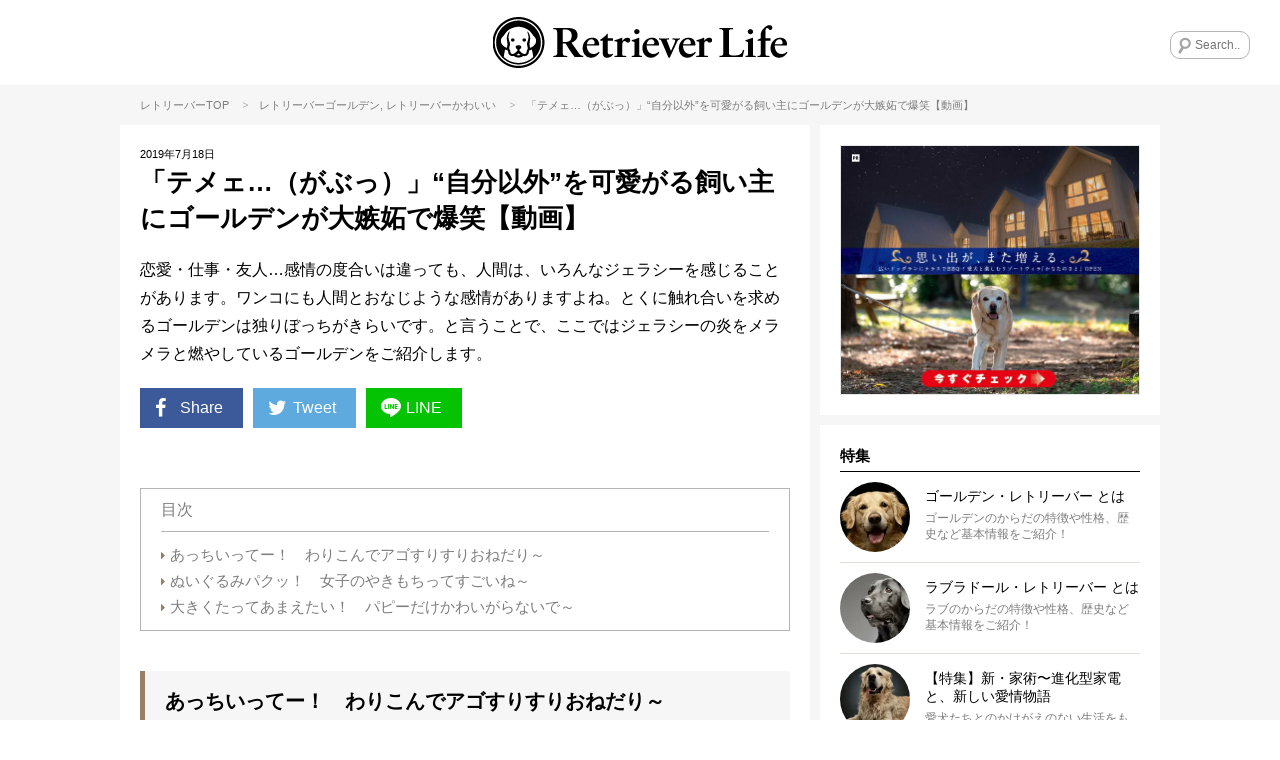

--- FILE ---
content_type: text/html; charset=UTF-8
request_url: https://retriever.life/column/21052
body_size: 21236
content:
<!DOCTYPE html>
<html lang="ja">
<head>
<!-- wexal_pst_init.js does not exist -->
<!-- engagement_delay.js does not exist -->
<!-- proxy.php does not exists -->
<link rel="dns-prefetch" href="//frenchbulldog.life/">
<link rel="preconnect" href="//frenchbulldog.life/">
<link rel="dns-prefetch" href="//www.instagram.com/">
<link rel="dns-prefetch" href="//scdn.line-apps.com/">
<link rel="dns-prefetch" href="//j.zoe.zucks.net/">
<link rel="dns-prefetch" href="//www.googletagmanager.com/">
<!-- Google Tag Manager -->
<script>(function(w,d,s,l,i){w[l]=w[l]||[];w[l].push({'gtm.start':
new Date().getTime(),event:'gtm.js'});var f=d.getElementsByTagName(s)[0],
j=d.createElement(s),dl=l!='dataLayer'?'&l='+l:'';j.async=true;j.src=
'https://www.googletagmanager.com/gtm.js?id='+i+dl;f.parentNode.insertBefore(j,f);
})(window,document,'script','dataLayer','GTM-PJBFFDS4');</script>
<!-- End Google Tag Manager -->
<script async="async" data-type="lazy" data-src="https://www.googletagservices.com/tag/js/gpt.js"></script>
<script>
    window.googletag = window.googletag || {cmd: []};
    googletag.cmd.push(function() {
    googletag.defineSlot('/62532913,22525755287/s_RetrieverLife_300x250_kijisita_25243', [300, 250], 'div-gpt-ad-1569288899577-0').addService(googletag.pubads());
    googletag.defineSlot('/62532913,22525755287/s_RetrieverLife_300x250_relatedarticleunder_25243', [300, 250], 'div-gpt-ad-1569906410654-0').addService(googletag.pubads());
    googletag.defineSlot('/62532913,22525755287/s_RetrieverLife_320x50_overlay_25243', [320, 50], 'div-gpt-ad-1589961506273-0').addService(googletag.pubads());
      var searchTerm = 'advertise';
      var flag = location.href.indexOf(searchTerm);
      if(flag != -1){
        googletag.pubads().setTargeting('RKN_ret', 'OK');
      }
      googletag.pubads().enableSingleRequest();
      googletag.enableServices();
    });
  </script>
<meta name="viewport" content="width=device-width, initial-scale=1, maximum-scale=1, minimum-scale=1">
<meta charset="UTF-8">
<title>「テメェ…（がぶっ）」“自分以外”を可愛がる飼い主にゴールデンが大嫉妬で爆笑【動画】 | Retriever Life [レトリーバーライフ]</title>
<meta property="og:title" content="「テメェ…（がぶっ）」“自分以外”を可愛がる飼い主にゴールデンが大嫉妬で爆笑【動画】 | Retriever Life [レトリーバーライフ]"/>
<meta name="twitter:title" content="「テメェ…（がぶっ）」“自分以外”を可愛がる飼い主にゴールデンが大嫉妬で爆笑【動画】 | Retriever Life [レトリーバーライフ]">
<meta name="description" content="恋愛・仕事・友人…感情の度合いは違っても、人間は、いろんなジェラシーを感じることがあります。ワンコにも人間とおなじような感情がありますよね。とくに触れ合いを求めるゴールデンは独りぼっちがきらいです。と言うことで、ここではジェラシーの炎をメラメラと燃やしているゴールデンをご紹介します。">
<meta property="og:description" content="恋愛・仕事・友人…感情の度合いは違っても、人間は、いろんなジェラシーを感じることがあります。ワンコにも人間とおなじような感情がありますよね。とくに触れ合いを求めるゴールデンは独りぼっちがきらいです。と言うことで、ここではジェラシーの炎をメラメラと燃やしているゴールデンをご紹介します。"/>
<meta name="twitter:description" content="恋愛・仕事・友人…感情の度合いは違っても、人間は、いろんなジェラシーを感じることがあります。ワンコにも人間とおなじような感情がありますよね。とくに触れ合いを求めるゴールデンは独りぼっちがきらいです。と言うことで、ここではジェラシーの炎をメラメラと燃やしているゴールデンをご紹介します。"/>
<meta name="keywords" content="レトリーバー,レトリーバーライフ,相棒,retriever,retriever-life,">
<meta name="thumbnail" content="https://retriever.life/wp-content/uploads/2019/07/ret-20-1300x787.jpg"/>
<meta property="og:image" content="https://retriever.life/wp-content/uploads/2019/07/ret-20-1300x787.jpg">
<meta name="twitter:image" content="https://retriever.life/wp-content/uploads/2019/07/ret-20-1300x787.jpg">
<meta property="og:type" content="article">
<meta property="og:url" content="https://retriever.life/column/21052">
<meta name="twitter:site" content="@Retriever_Life">
<meta name="twitter:creator" content="@Retriever_Life">
<meta name="twitter:card" content="summary_large_image">
<link rel="apple-touch-icon" href="https://retriever.life/wp-content/themes/rtl/images/app-icon.png"/>
<link rel="icon" href="https://retriever.life/wp-content/themes/rtl/images/favicon32x32.png" sizes="32x32"/>
<link rel="icon" href="https://retriever.life/wp-content/themes/rtl/images/favicon48x48.png" sizes="48x48"/>
<link rel="stylesheet" href="https://retriever.life/wp-content/themes/rtl/style.css?ver=20260131071317"/>
<script type="text/javascript"> LineIt.loadButton(); </script>
<link rel="canonical" href="https://retriever.life/column/21052"/>
<style>
.custom-html-widget a[class^="bnr"] {display: none;}
.custom-html-widget span[class^="bnr"] {display: none;}
.ad_space-wrap a[class^="bnr"] {display: none;}
.ad_space-wrap span[class^="bnr"] {display: none;}

.custom-html-widget a.bnr-common {display: block;}
.custom-html-widget span.bnr-common {display: block;}
.ad_space-wrap a.bnr-common {display: block;}
.ad_space-wrap span.bnr-common {display: block;}
</style>
<meta name='robots' content='max-image-preview:large'/>
<script type="text/javascript" id="wpp-js" src="https://retriever.life/wp-content/plugins/wordpress-popular-posts/assets/js/wpp.min.js?ver=7.3.6" data-sampling="1" data-sampling-rate="100" data-api-url="https://retriever.life/wp-json/wordpress-popular-posts" data-post-id="21052" data-token="7404da43bd" data-lang="0" data-debug="0"></script>
<link rel="alternate" type="application/rss+xml" title="レトリーバー｜国内最大のレトメディア「レトリーバーライフ/Retriever Life」 &raquo; 「テメェ…（がぶっ）」“自分以外”を可愛がる飼い主にゴールデンが大嫉妬で爆笑【動画】 のコメントのフィード" href="https://retriever.life/column/21052/feed"/>
<style id='wp-img-auto-sizes-contain-inline-css' type='text/css'>
img:is([sizes=auto i],[sizes^="auto," i]){contain-intrinsic-size:3000px 1500px}
/*# sourceURL=wp-img-auto-sizes-contain-inline-css */
</style>
<style id='wp-emoji-styles-inline-css' type='text/css'>

	img.wp-smiley, img.emoji {
		display: inline !important;
		border: none !important;
		box-shadow: none !important;
		height: 1em !important;
		width: 1em !important;
		margin: 0 0.07em !important;
		vertical-align: -0.1em !important;
		background: none !important;
		padding: 0 !important;
	}
/*# sourceURL=wp-emoji-styles-inline-css */
</style>
<style id='wp-block-library-inline-css' type='text/css'>
:root{--wp-block-synced-color:#7a00df;--wp-block-synced-color--rgb:122,0,223;--wp-bound-block-color:var(--wp-block-synced-color);--wp-editor-canvas-background:#ddd;--wp-admin-theme-color:#007cba;--wp-admin-theme-color--rgb:0,124,186;--wp-admin-theme-color-darker-10:#006ba1;--wp-admin-theme-color-darker-10--rgb:0,107,160.5;--wp-admin-theme-color-darker-20:#005a87;--wp-admin-theme-color-darker-20--rgb:0,90,135;--wp-admin-border-width-focus:2px}@media (min-resolution:192dpi){:root{--wp-admin-border-width-focus:1.5px}}.wp-element-button{cursor:pointer}:root .has-very-light-gray-background-color{background-color:#eee}:root .has-very-dark-gray-background-color{background-color:#313131}:root .has-very-light-gray-color{color:#eee}:root .has-very-dark-gray-color{color:#313131}:root .has-vivid-green-cyan-to-vivid-cyan-blue-gradient-background{background:linear-gradient(135deg,#00d084,#0693e3)}:root .has-purple-crush-gradient-background{background:linear-gradient(135deg,#34e2e4,#4721fb 50%,#ab1dfe)}:root .has-hazy-dawn-gradient-background{background:linear-gradient(135deg,#faaca8,#dad0ec)}:root .has-subdued-olive-gradient-background{background:linear-gradient(135deg,#fafae1,#67a671)}:root .has-atomic-cream-gradient-background{background:linear-gradient(135deg,#fdd79a,#004a59)}:root .has-nightshade-gradient-background{background:linear-gradient(135deg,#330968,#31cdcf)}:root .has-midnight-gradient-background{background:linear-gradient(135deg,#020381,#2874fc)}:root{--wp--preset--font-size--normal:16px;--wp--preset--font-size--huge:42px}.has-regular-font-size{font-size:1em}.has-larger-font-size{font-size:2.625em}.has-normal-font-size{font-size:var(--wp--preset--font-size--normal)}.has-huge-font-size{font-size:var(--wp--preset--font-size--huge)}.has-text-align-center{text-align:center}.has-text-align-left{text-align:left}.has-text-align-right{text-align:right}.has-fit-text{white-space:nowrap!important}#end-resizable-editor-section{display:none}.aligncenter{clear:both}.items-justified-left{justify-content:flex-start}.items-justified-center{justify-content:center}.items-justified-right{justify-content:flex-end}.items-justified-space-between{justify-content:space-between}.screen-reader-text{border:0;clip-path:inset(50%);height:1px;margin:-1px;overflow:hidden;padding:0;position:absolute;width:1px;word-wrap:normal!important}.screen-reader-text:focus{background-color:#ddd;clip-path:none;color:#444;display:block;font-size:1em;height:auto;left:5px;line-height:normal;padding:15px 23px 14px;text-decoration:none;top:5px;width:auto;z-index:100000}html :where(.has-border-color){border-style:solid}html :where([style*=border-top-color]){border-top-style:solid}html :where([style*=border-right-color]){border-right-style:solid}html :where([style*=border-bottom-color]){border-bottom-style:solid}html :where([style*=border-left-color]){border-left-style:solid}html :where([style*=border-width]){border-style:solid}html :where([style*=border-top-width]){border-top-style:solid}html :where([style*=border-right-width]){border-right-style:solid}html :where([style*=border-bottom-width]){border-bottom-style:solid}html :where([style*=border-left-width]){border-left-style:solid}html :where(img[class*=wp-image-]){height:auto;max-width:100%}:where(figure){margin:0 0 1em}html :where(.is-position-sticky){--wp-admin--admin-bar--position-offset:var(--wp-admin--admin-bar--height,0px)}@media screen and (max-width:600px){html :where(.is-position-sticky){--wp-admin--admin-bar--position-offset:0px}}

/*# sourceURL=wp-block-library-inline-css */
</style><style id='global-styles-inline-css' type='text/css'>
:root{--wp--preset--aspect-ratio--square: 1;--wp--preset--aspect-ratio--4-3: 4/3;--wp--preset--aspect-ratio--3-4: 3/4;--wp--preset--aspect-ratio--3-2: 3/2;--wp--preset--aspect-ratio--2-3: 2/3;--wp--preset--aspect-ratio--16-9: 16/9;--wp--preset--aspect-ratio--9-16: 9/16;--wp--preset--color--black: #000000;--wp--preset--color--cyan-bluish-gray: #abb8c3;--wp--preset--color--white: #ffffff;--wp--preset--color--pale-pink: #f78da7;--wp--preset--color--vivid-red: #cf2e2e;--wp--preset--color--luminous-vivid-orange: #ff6900;--wp--preset--color--luminous-vivid-amber: #fcb900;--wp--preset--color--light-green-cyan: #7bdcb5;--wp--preset--color--vivid-green-cyan: #00d084;--wp--preset--color--pale-cyan-blue: #8ed1fc;--wp--preset--color--vivid-cyan-blue: #0693e3;--wp--preset--color--vivid-purple: #9b51e0;--wp--preset--gradient--vivid-cyan-blue-to-vivid-purple: linear-gradient(135deg,rgb(6,147,227) 0%,rgb(155,81,224) 100%);--wp--preset--gradient--light-green-cyan-to-vivid-green-cyan: linear-gradient(135deg,rgb(122,220,180) 0%,rgb(0,208,130) 100%);--wp--preset--gradient--luminous-vivid-amber-to-luminous-vivid-orange: linear-gradient(135deg,rgb(252,185,0) 0%,rgb(255,105,0) 100%);--wp--preset--gradient--luminous-vivid-orange-to-vivid-red: linear-gradient(135deg,rgb(255,105,0) 0%,rgb(207,46,46) 100%);--wp--preset--gradient--very-light-gray-to-cyan-bluish-gray: linear-gradient(135deg,rgb(238,238,238) 0%,rgb(169,184,195) 100%);--wp--preset--gradient--cool-to-warm-spectrum: linear-gradient(135deg,rgb(74,234,220) 0%,rgb(151,120,209) 20%,rgb(207,42,186) 40%,rgb(238,44,130) 60%,rgb(251,105,98) 80%,rgb(254,248,76) 100%);--wp--preset--gradient--blush-light-purple: linear-gradient(135deg,rgb(255,206,236) 0%,rgb(152,150,240) 100%);--wp--preset--gradient--blush-bordeaux: linear-gradient(135deg,rgb(254,205,165) 0%,rgb(254,45,45) 50%,rgb(107,0,62) 100%);--wp--preset--gradient--luminous-dusk: linear-gradient(135deg,rgb(255,203,112) 0%,rgb(199,81,192) 50%,rgb(65,88,208) 100%);--wp--preset--gradient--pale-ocean: linear-gradient(135deg,rgb(255,245,203) 0%,rgb(182,227,212) 50%,rgb(51,167,181) 100%);--wp--preset--gradient--electric-grass: linear-gradient(135deg,rgb(202,248,128) 0%,rgb(113,206,126) 100%);--wp--preset--gradient--midnight: linear-gradient(135deg,rgb(2,3,129) 0%,rgb(40,116,252) 100%);--wp--preset--font-size--small: 13px;--wp--preset--font-size--medium: 20px;--wp--preset--font-size--large: 36px;--wp--preset--font-size--x-large: 42px;--wp--preset--spacing--20: 0.44rem;--wp--preset--spacing--30: 0.67rem;--wp--preset--spacing--40: 1rem;--wp--preset--spacing--50: 1.5rem;--wp--preset--spacing--60: 2.25rem;--wp--preset--spacing--70: 3.38rem;--wp--preset--spacing--80: 5.06rem;--wp--preset--shadow--natural: 6px 6px 9px rgba(0, 0, 0, 0.2);--wp--preset--shadow--deep: 12px 12px 50px rgba(0, 0, 0, 0.4);--wp--preset--shadow--sharp: 6px 6px 0px rgba(0, 0, 0, 0.2);--wp--preset--shadow--outlined: 6px 6px 0px -3px rgb(255, 255, 255), 6px 6px rgb(0, 0, 0);--wp--preset--shadow--crisp: 6px 6px 0px rgb(0, 0, 0);}:where(.is-layout-flex){gap: 0.5em;}:where(.is-layout-grid){gap: 0.5em;}body .is-layout-flex{display: flex;}.is-layout-flex{flex-wrap: wrap;align-items: center;}.is-layout-flex > :is(*, div){margin: 0;}body .is-layout-grid{display: grid;}.is-layout-grid > :is(*, div){margin: 0;}:where(.wp-block-columns.is-layout-flex){gap: 2em;}:where(.wp-block-columns.is-layout-grid){gap: 2em;}:where(.wp-block-post-template.is-layout-flex){gap: 1.25em;}:where(.wp-block-post-template.is-layout-grid){gap: 1.25em;}.has-black-color{color: var(--wp--preset--color--black) !important;}.has-cyan-bluish-gray-color{color: var(--wp--preset--color--cyan-bluish-gray) !important;}.has-white-color{color: var(--wp--preset--color--white) !important;}.has-pale-pink-color{color: var(--wp--preset--color--pale-pink) !important;}.has-vivid-red-color{color: var(--wp--preset--color--vivid-red) !important;}.has-luminous-vivid-orange-color{color: var(--wp--preset--color--luminous-vivid-orange) !important;}.has-luminous-vivid-amber-color{color: var(--wp--preset--color--luminous-vivid-amber) !important;}.has-light-green-cyan-color{color: var(--wp--preset--color--light-green-cyan) !important;}.has-vivid-green-cyan-color{color: var(--wp--preset--color--vivid-green-cyan) !important;}.has-pale-cyan-blue-color{color: var(--wp--preset--color--pale-cyan-blue) !important;}.has-vivid-cyan-blue-color{color: var(--wp--preset--color--vivid-cyan-blue) !important;}.has-vivid-purple-color{color: var(--wp--preset--color--vivid-purple) !important;}.has-black-background-color{background-color: var(--wp--preset--color--black) !important;}.has-cyan-bluish-gray-background-color{background-color: var(--wp--preset--color--cyan-bluish-gray) !important;}.has-white-background-color{background-color: var(--wp--preset--color--white) !important;}.has-pale-pink-background-color{background-color: var(--wp--preset--color--pale-pink) !important;}.has-vivid-red-background-color{background-color: var(--wp--preset--color--vivid-red) !important;}.has-luminous-vivid-orange-background-color{background-color: var(--wp--preset--color--luminous-vivid-orange) !important;}.has-luminous-vivid-amber-background-color{background-color: var(--wp--preset--color--luminous-vivid-amber) !important;}.has-light-green-cyan-background-color{background-color: var(--wp--preset--color--light-green-cyan) !important;}.has-vivid-green-cyan-background-color{background-color: var(--wp--preset--color--vivid-green-cyan) !important;}.has-pale-cyan-blue-background-color{background-color: var(--wp--preset--color--pale-cyan-blue) !important;}.has-vivid-cyan-blue-background-color{background-color: var(--wp--preset--color--vivid-cyan-blue) !important;}.has-vivid-purple-background-color{background-color: var(--wp--preset--color--vivid-purple) !important;}.has-black-border-color{border-color: var(--wp--preset--color--black) !important;}.has-cyan-bluish-gray-border-color{border-color: var(--wp--preset--color--cyan-bluish-gray) !important;}.has-white-border-color{border-color: var(--wp--preset--color--white) !important;}.has-pale-pink-border-color{border-color: var(--wp--preset--color--pale-pink) !important;}.has-vivid-red-border-color{border-color: var(--wp--preset--color--vivid-red) !important;}.has-luminous-vivid-orange-border-color{border-color: var(--wp--preset--color--luminous-vivid-orange) !important;}.has-luminous-vivid-amber-border-color{border-color: var(--wp--preset--color--luminous-vivid-amber) !important;}.has-light-green-cyan-border-color{border-color: var(--wp--preset--color--light-green-cyan) !important;}.has-vivid-green-cyan-border-color{border-color: var(--wp--preset--color--vivid-green-cyan) !important;}.has-pale-cyan-blue-border-color{border-color: var(--wp--preset--color--pale-cyan-blue) !important;}.has-vivid-cyan-blue-border-color{border-color: var(--wp--preset--color--vivid-cyan-blue) !important;}.has-vivid-purple-border-color{border-color: var(--wp--preset--color--vivid-purple) !important;}.has-vivid-cyan-blue-to-vivid-purple-gradient-background{background: var(--wp--preset--gradient--vivid-cyan-blue-to-vivid-purple) !important;}.has-light-green-cyan-to-vivid-green-cyan-gradient-background{background: var(--wp--preset--gradient--light-green-cyan-to-vivid-green-cyan) !important;}.has-luminous-vivid-amber-to-luminous-vivid-orange-gradient-background{background: var(--wp--preset--gradient--luminous-vivid-amber-to-luminous-vivid-orange) !important;}.has-luminous-vivid-orange-to-vivid-red-gradient-background{background: var(--wp--preset--gradient--luminous-vivid-orange-to-vivid-red) !important;}.has-very-light-gray-to-cyan-bluish-gray-gradient-background{background: var(--wp--preset--gradient--very-light-gray-to-cyan-bluish-gray) !important;}.has-cool-to-warm-spectrum-gradient-background{background: var(--wp--preset--gradient--cool-to-warm-spectrum) !important;}.has-blush-light-purple-gradient-background{background: var(--wp--preset--gradient--blush-light-purple) !important;}.has-blush-bordeaux-gradient-background{background: var(--wp--preset--gradient--blush-bordeaux) !important;}.has-luminous-dusk-gradient-background{background: var(--wp--preset--gradient--luminous-dusk) !important;}.has-pale-ocean-gradient-background{background: var(--wp--preset--gradient--pale-ocean) !important;}.has-electric-grass-gradient-background{background: var(--wp--preset--gradient--electric-grass) !important;}.has-midnight-gradient-background{background: var(--wp--preset--gradient--midnight) !important;}.has-small-font-size{font-size: var(--wp--preset--font-size--small) !important;}.has-medium-font-size{font-size: var(--wp--preset--font-size--medium) !important;}.has-large-font-size{font-size: var(--wp--preset--font-size--large) !important;}.has-x-large-font-size{font-size: var(--wp--preset--font-size--x-large) !important;}
/*# sourceURL=global-styles-inline-css */
</style>
<style id='classic-theme-styles-inline-css' type='text/css'>
/*! This file is auto-generated */
.wp-block-button__link{color:#fff;background-color:#32373c;border-radius:9999px;box-shadow:none;text-decoration:none;padding:calc(.667em + 2px) calc(1.333em + 2px);font-size:1.125em}.wp-block-file__button{background:#32373c;color:#fff;text-decoration:none}
/*# sourceURL=/wp-includes/css/classic-themes.min.css */
</style>
<link rel='stylesheet' id='toc-screen-css' href='https://retriever.life/wp-content/plugins/table-of-contents-plus/screen.min.css?ver=2411.1' type='text/css' media='all'/>
<style id='toc-screen-inline-css' type='text/css'>
div#toc_container {width: 100%;}
/*# sourceURL=toc-screen-inline-css */
</style>
<link rel='stylesheet' id='wordpress-popular-posts-css-css' href='https://retriever.life/wp-content/plugins/wordpress-popular-posts/assets/css/wpp.css?ver=7.3.6' type='text/css' media='all'/>
<link rel='stylesheet' id='arve-css' href='https://retriever.life/wp-content/plugins/advanced-responsive-video-embedder/build/main.css?ver=10.8.2' type='text/css' media='all'/>
<link rel='stylesheet' id='wp-pagenavi-css' href='https://retriever.life/wp-content/plugins/wp-pagenavi/pagenavi-css.css?ver=2.70' type='text/css' media='all'/>
<script type="text/javascript" src="https://retriever.life/wp-includes/js/jquery/jquery.min.js?ver=3.7.1" id="jquery-core-js"></script>
<script type="text/javascript" src="https://retriever.life/wp-includes/js/jquery/jquery-migrate.min.js?ver=3.4.1" id="jquery-migrate-js"></script>
<link rel="alternate" title="JSON" type="application/json" href="https://retriever.life/wp-json/wp/v2/posts/21052"/>
<meta name="generator" content="WordPress 6.9"/>
<style id="wpp-loading-animation-styles">@-webkit-keyframes bgslide{from{background-position-x:0}to{background-position-x:-200%}}@keyframes bgslide{from{background-position-x:0}to{background-position-x:-200%}}.wpp-widget-block-placeholder,.wpp-shortcode-placeholder{margin:0 auto;width:60px;height:3px;background:#dd3737;background:linear-gradient(90deg,#dd3737 0%,#571313 10%,#dd3737 100%);background-size:200% auto;border-radius:3px;-webkit-animation:bgslide 1s infinite linear;animation:bgslide 1s infinite linear}</style>
<link rel='stylesheet' id='yarppRelatedCss-css' href='https://retriever.life/wp-content/plugins/yet-another-related-posts-plugin/style/related.css?ver=5.30.11' type='text/css' media='all'/>
</head>
<body class="wp-singular post-template-default single single-post postid-21052 single-format-standard wp-theme-rtl">
<!-- Google Tag Manager (noscript) -->
<noscript><iframe src="https://www.googletagmanager.com/ns.html?id=GTM-PJBFFDS4" height="0" width="0" style="display:none;visibility:hidden"></iframe></noscript>
<!-- End Google Tag Manager (noscript) -->
<div id="fb-root"></div>
<script data-type="lazy" data-src="[data-uri]"></script>
<div class="menu-left menuOff">
<div class="menu-left-section-wrap">
<h2 class="widgettitle">特集</h2>
<ul class="menu-left-features-lists">
<div class="menu-features_all-container"><ul id="menu-features_all" class="menu"><li id="menu-item-16522" class="menu-item menu-item-type-post_type menu-item-object-page menu-item-16522"><i class="icon-right-dir"></i><a href="https://retriever.life/profile-golden">ゴールデン・レトリーバー とは</a></li>
<li id="menu-item-16521" class="menu-item menu-item-type-post_type menu-item-object-page menu-item-16521"><i class="icon-right-dir"></i><a href="https://retriever.life/profile_labrador">ラブラドール・レトリーバー とは</a></li>
<li id="menu-item-16485" class="menu-item menu-item-type-post_type menu-item-object-page menu-item-16485"><i class="icon-right-dir"></i><a href="https://retriever.life/disease">レトリーバー 病気辞典</a></li>
<li id="menu-item-62832" class="menu-item menu-item-type-post_type menu-item-object-page menu-item-62832"><i class="icon-right-dir"></i><a href="https://retriever.life/panasonic">【特集】新・家術〜進化型家電と、新しい愛情物語</a></li>
<li id="menu-item-52414" class="menu-item menu-item-type-post_type menu-item-object-page menu-item-52414"><i class="icon-right-dir"></i><a href="https://retriever.life/15-health">【特集】15歳を目指す健康術</a></li>
<li id="menu-item-20032" class="menu-item menu-item-type-post_type menu-item-object-page menu-item-20032"><i class="icon-right-dir"></i><a href="https://retriever.life/ret-lover">【特集】レト愛が止まらない！</a></li>
<li id="menu-item-19898" class="menu-item menu-item-type-post_type menu-item-object-page menu-item-19898"><i class="icon-right-dir"></i><a href="https://retriever.life/gol-vs-lab">【特集】ゴルの魅力 vs ラブの引力</a></li>
<li id="menu-item-59053" class="menu-item menu-item-type-post_type menu-item-object-page menu-item-59053"><i class="icon-right-dir"></i><a href="https://retriever.life/legend">【特集】レジェンドレトの肖像ー10歳を超えて</a></li>
<li id="menu-item-66311" class="menu-item menu-item-type-post_type menu-item-object-page menu-item-66311"><i class="icon-right-dir"></i><a href="https://retriever.life/?page_id=65377">【マンガ連載】モノクロ犬のフルカラーな話</a></li>
<li id="menu-item-21001" class="menu-item menu-item-type-post_type menu-item-object-page menu-item-21001"><i class="icon-right-dir"></i><a href="https://retriever.life/shonan-ret">【特集】湘南レトラブストーリー</a></li>
<li id="menu-item-23002" class="menu-item menu-item-type-post_type menu-item-object-page menu-item-23002"><i class="icon-right-dir"></i><a href="https://retriever.life/welcome">【特集】レトを迎えたら。</a></li>
<li id="menu-item-21665" class="menu-item menu-item-type-post_type menu-item-object-page menu-item-21665"><i class="icon-right-dir"></i><a href="https://retriever.life/ret-summer">【特集】この夏、レトとこう遊べ！</a></li>
<li id="menu-item-16780" class="menu-item menu-item-type-post_type menu-item-object-page menu-item-16780"><i class="icon-right-dir"></i><a href="https://retriever.life/minamimura">「kitchen Dog!」南村友紀のハッピークッキング</a></li>
<li id="menu-item-17263" class="menu-item menu-item-type-post_type menu-item-object-page menu-item-17263"><i class="icon-right-dir"></i><a href="https://retriever.life/hogo-ken">レトリーバー里親/保護犬情報</a></li>
<li id="menu-item-16524" class="menu-item menu-item-type-post_type menu-item-object-page menu-item-16524"><i class="icon-right-dir"></i><a href="https://retriever.life/about">RETRIEVER LIFEとは</a></li>
<li id="menu-item-21666" class="menu-item menu-item-type-post_type menu-item-object-page menu-item-21666"><i class="icon-right-dir"></i><a href="https://retriever.life/magazine">『RETRIEVER』レトリーバー専門誌（エイ出版社）</a></li>
</ul></div>	</ul>
</div>
<div class="menu-left-section-wrap">
<h2 class="widgettitle">カテゴリー</h2>
<ul class="category-lists">
<li class="cat-golden"><a href="https://retriever.life/column-category/golden"><div style="background-image:url(https://retriever.life/wp-content/uploads/2018/12/gol.png);"></div>ゴールデン</a></li>	<li class="cat-labrador"><a href="https://retriever.life/column-category/labrador"><div style="background-image:url(https://retriever.life/wp-content/uploads/2018/12/lab.png);"></div>ラブラドール</a></li>	<li class="cat-cute"><a href="https://retriever.life/column-category/cute"><div style="background-image:url(https://retriever.life/wp-content/uploads/2018/11/cat-lovefb.png);"></div>かわいい</a></li>	<li class="cat-living"><a href="https://retriever.life/column-category/living"><div style="background-image:url(https://retriever.life/wp-content/uploads/2018/12/cat-living.png);"></div>住まい</a></li>	<li class="cat-travel"><a href="https://retriever.life/column-category/travel"><div style="background-image:url(https://retriever.life/wp-content/uploads/2018/11/cat-travel.png);"></div>旅行/おでかけ</a></li>	<li class="cat-training"><a href="https://retriever.life/column-category/training"><div style="background-image:url(https://retriever.life/wp-content/uploads/2018/11/cat-training.png);"></div>しつけ/マナー</a></li>	<li class="cat-saigai-taisaku"><a href="https://retriever.life/column-category/saigai-taisaku"><div style="background-image:url(https://retriever.life/wp-content/uploads/2018/11/cat-oversea.png);"></div>災害対策</a></li>	<li class="cat-book"><a href="https://retriever.life/column-category/book"><div style="background-image:url(https://retriever.life/wp-content/uploads/2018/12/cat-book.png);"></div>雑誌/書籍</a></li>	<li class="cat-food"><a href="https://retriever.life/column-category/food"><div style="background-image:url(https://retriever.life/wp-content/uploads/2018/11/cat_food.png);"></div>ごはん/おやつ</a></li>	<li class="cat-goods"><a href="https://retriever.life/column-category/goods"><div style="background-image:url(https://retriever.life/wp-content/uploads/2018/11/cat-goods.png);"></div>グッズ</a></li>	<li class="cat-health"><a href="https://retriever.life/column-category/health"><div style="background-image:url(https://retriever.life/wp-content/uploads/2018/11/cat-health.png);"></div>健康</a></li>	<li class="cat-kanban-ken"><a href="https://retriever.life/column-category/kanban-ken"><div style="background-image:url(https://retriever.life/wp-content/uploads/2018/11/cat-ouen.png);"></div>看板犬</a></li>	</ul>
</div>
<div class="menu-left-section-wrap">
<h2 class="widgettitle">Follow Us</h2>
<ul class="footer-followus">
<div class="menu-social_sidebar-container"><ul id="menu-social_sidebar" class="menu"><li id="menu-item-15990" class="menu-item menu-item-type-custom menu-item-object-custom menu-item-15990"><a rel="noreferrer noopener" target="_blank" href="https://www.facebook.com/Retriever.Life.Official/"><i class="icon-facebook-squared"></i></a></li>
<li id="menu-item-15991" class="menu-item menu-item-type-custom menu-item-object-custom menu-item-15991"><a rel="noreferrer noopener" target="_blank" href="https://twitter.com/Retriever_Life"><i class="icon-twitter"></i></a></li>
<li id="menu-item-15992" class="menu-item menu-item-type-custom menu-item-object-custom menu-item-15992"><a rel="noreferrer noopener" target="_blank" href="https://www.instagram.com/retriever.life/"><i class="icon-instagram"></i></a></li>
<li id="menu-item-15993" class="menu-item menu-item-type-custom menu-item-object-custom menu-item-15993"><a rel="noreferrer noopener" target="_blank" href="https://line.me/R/ti/p/%40retrieverlife"><i class="icon-line"></i></a></li>
</ul></div>	</ul>
</div>
<div class="menu-left-section-wrap">
<h2 class="widgettitle">About Us</h2>
<ul class="footer-aboutus">
<div class="menu-footer-aboutus-container"><ul id="menu-footer-aboutus" class="menu"><li id="menu-item-16480" class="menu-item menu-item-type-post_type menu-item-object-page menu-item-16480"><i class="icon-right-dir"></i><a href="https://retriever.life/about">RETRIEVER LIFEとは</a></li>
<li id="menu-item-16482" class="menu-item menu-item-type-post_type menu-item-object-page menu-item-16482"><i class="icon-right-dir"></i><a href="https://retriever.life/about/media-policy">メディア運営ポリシー</a></li>
<li id="menu-item-67143" class="menu-item menu-item-type-custom menu-item-object-custom menu-item-67143"><i class="icon-right-dir"></i><a rel="noreferrer noopener" target="_blank" href="https://the-dot.life/privacy">プライバシーポリシー</a></li>
<li id="menu-item-21668" class="menu-item menu-item-type-post_type menu-item-object-page menu-item-21668"><i class="icon-right-dir"></i><a href="https://retriever.life/magazine">『RETRIEVER』レトリーバー専門誌（エイ出版社）</a></li>
<li id="menu-item-18529" class="menu-item menu-item-type-post_type menu-item-object-page menu-item-18529"><i class="icon-right-dir"></i><a href="https://retriever.life/company">運営会社/お問合せ</a></li>
<li id="menu-item-87721" class="menu-item menu-item-type-custom menu-item-object-custom menu-item-87721"><i class="icon-right-dir"></i><a rel="noreferrer noopener" target="_blank" href="https://the-dot.life/marketing">ペット広告/マーケティング支援</a></li>
</ul></div>	</ul>
</div>
</div>
<div class="overlay"></div>
<div id="wrap">
<header>
<div id="header">
<a class="menu-trigger" href="javascript:void(0);">
<img src="https://retriever.life/wp-content/themes/rtl/images/menu-btn.png" alt="MENU" width="25" height="25">
</a>
<div class="header-logo"><a href="https://retriever.life/"><img src="https://retriever.life/wp-content/themes/rtl/images/logo_RetrieverLife.svg" alt="RETRIEVER LIFE"></a></div>
<div class="search-wrap">
<form method="get" id="searchform" action="https://retriever.life">
<input type="text" name="s" id="s" placeholder="Search.."/>
</form>
</div>
</div><!-- end of #header -->
<div class="sp-header-ad">
<a href="https://retriever.life/column/61755?banner=HeaderText">あなたもはじめよう、愛犬強化宣言™</a>
</div>
</header>
<article>
<div id="contents">
<div class="breadcrumb subhead"><a href="https://retriever.life">レトリーバーTOP</a>
<span>&gt;</span>レトリーバー<a href="https://retriever.life/column-category/golden" rel="category tag">ゴールデン</a>, レトリーバー<a href="https://retriever.life/column-category/cute" rel="category tag">かわいい</a>	<span>&gt;</span>「テメェ…（がぶっ）」“自分以外”を可愛がる飼い主にゴールデンが大嫉妬で爆笑【動画】</div>
<section>
<div class="section-wrap">
<div id="main-contents">
<div id="single-contents">
<div class="single-header">
<div class="single-date">2019年7月18日<span class="single-view"><i class="icon-eye"></i>17,797 ビュー View</span></div>
<div class="single-title-wrap clearfix">
<span class="single-thumb" style="background-image:url(https://retriever.life/wp-content/uploads/2019/07/ret-20-140x140.jpg);"></span>
<h1 class="single-title">「テメェ…（がぶっ）」“自分以外”を可愛がる飼い主にゴールデンが大嫉妬で爆笑【動画】</h1>
</div>
<div class="single-subhead-wrap">
<p>恋愛・仕事・友人…感情の度合いは違っても、人間は、いろんなジェラシーを感じることがあります。ワンコにも人間とおなじような感情がありますよね。とくに触れ合いを求めるゴールデンは独りぼっちがきらいです。と言うことで、ここではジェラシーの炎をメラメラと燃やしているゴールデンをご紹介します。</p>	</div>
</div>
<div class="single-tags-wrap">
</div>
<div class="single-share-wrap">
<div class="share-flex">
<ul class="share-btn">
<li><a class="share-facebook" href="http://www.facebook.com/share.php?u=https://retriever.life/column/21052" onclick="window.open(this.href, 'FBwindow', 'width=650, height=450, menubar=no, toolbar=no, scrollbars=yes'); return false;"><i class="icon-facebook"></i>Share</a></li>
<li><a class="share-twitter" href="http://twitter.com/intent/tweet?text=「テメェ…（がぶっ）」“自分以外”を可愛がる飼い主にゴールデンが大嫉妬で爆笑【動画】?&amp;url=https://retriever.life/column/21052" onclick="window.open(encodeURI(decodeURI(this.href)),'tweetwindow','width=550, height=450, personalbar=0, toolbar=0, scrollbars=1, resizable=1'); return false;"><i class="icon-twitter"></i>Tweet</a></li>
<li class="line"><a class="share-line" href="http://line.me/R/msg/text/?「テメェ…（がぶっ）」“自分以外”を可愛がる飼い主にゴールデンが大嫉妬で爆笑【動画】%0D%0Ahttps://retriever.life/column/21052"><i class="icon-line"></i>LINE</a></li>
</ul>
<div class="btn-app"><a href="https://retriever.life/app">アプリで読む</a></div>
</div>
</div>
<div class="ad-wrap">
<div class="for-sp ad_space-wrap">
<div align="center">
<a class="bnr-common bnr-appsule" href="https://retriever.life/column/93512">
<img decoding="async" src="https://retriever.life/wp-content/uploads/2025/01/kanatanosato_media2.jpg" width="300" height="250">
</a>
<a class="bnr-mymagazine bnr-yahoo bnr-excite bnr-auportal" href="https://frenchbulldog.life/column/77760?utm_source=outside&amp;utm_medium=RTL&amp;utm_campaign=hifu202203">
<img loading="lazy" decoding="async" src="https://frenchbulldog.life/wp-content/uploads/2022/03/ta-ta_media227.jpg" width="300" height="250" alt="Ta-Ta,タータ">
</a>
</div>	</div>
</div>
<div class="single-contents-wrap">
<style scoped>.single .wrap-sp #main-contents #toc_container,.page .wrap-sp #main-contents #toc_container {display:block;}</style><div id="toc_container" class="toc_white no_bullets"><p class="toc_title">目次</p><ul class="toc_list"><li><a href="#i">あっちいってー！　わりこんでアゴすりすりおねだり～</a></li><li><a href="#i-2">ぬいぐるみパクッ！　女子のやきもちってすごいね～</a></li><li><a href="#i-3">大きくたってあまえたい！　パピーだけかわいがらないで～</a></li></ul></div>
<h2><span id="i">あっちいってー！　わりこんでアゴすりすりおねだり～</span></h2>
<p>オーナーにアゴをナデナデしてもらってすっかり甘えん坊の顔をしているバディくん。そこへチャーリーくん登場！　チャーリーくんのジェラシーがスゴイ！　まず自分の顔でバディくんの顔を押しのけます。「あっちいって」と言うようなチャーリーくんの感情が見えみえですね。そして自分のアゴをオーナーの手の上に。追いやられたバディくんの動きに注目してください。そ～っとオーナーに近づこうとしています。それに気づいたチャーリーくん。さらにバディくんを遠くへ追いやってしまいました～。「オーナーは誰にも渡さない！」そんなチャーリーくんの声が聞こえてきそうですね。</p>
<blockquote class="instagram-media" style="background: #FFF; border: 0; border-radius: 3px; box-shadow: 0 0 1px 0 rgba(0,0,0,0.5),0 1px 10px 0 rgba(0,0,0,0.15); margin: 1px; max-width: 540px; min-width: 326px; padding: 0; width: calc(100% - 2px);" data-instgrm-permalink="https://www.instagram.com/p/Bn1T9GRBPf9/" data-instgrm-version="12">
<div style="padding: 16px;">
<div style="display: flex; flex-direction: row; align-items: center;">
<div style="background-color: #f4f4f4; border-radius: 50%; flex-grow: 0; height: 40px; margin-right: 14px; width: 40px;"> </div>
<div style="display: flex; flex-direction: column; flex-grow: 1; justify-content: center;">
<div style="background-color: #f4f4f4; border-radius: 4px; flex-grow: 0; height: 14px; margin-bottom: 6px; width: 100px;"> </div>
<div style="background-color: #f4f4f4; border-radius: 4px; flex-grow: 0; height: 14px; width: 60px;"> </div>
</div>
</div>
<div style="padding: 19% 0;"> </div>
<div style="display: block; height: 50px; margin: 0 auto 12px; width: 50px;"> </div>
<div style="padding-top: 8px;">
<div style="color: #3897f0; font-family: Arial,sans-serif; font-size: 14px; font-style: normal; font-weight: 550; line-height: 18px;">この投稿をInstagramで見る</div>
</div>
<div style="padding: 12.5% 0;"> </div>
<div style="display: flex; flex-direction: row; margin-bottom: 14px; align-items: center;">
<div>
<div style="background-color: #f4f4f4; border-radius: 50%; height: 12.5px; width: 12.5px; transform: translateX(0px) translateY(7px);"> </div>
<div style="background-color: #f4f4f4; height: 12.5px; transform: rotate(-45deg) translateX(3px) translateY(1px); width: 12.5px; flex-grow: 0; margin-right: 14px; margin-left: 2px;"> </div>
<div style="background-color: #f4f4f4; border-radius: 50%; height: 12.5px; width: 12.5px; transform: translateX(9px) translateY(-18px);"> </div>
</div>
<div style="margin-left: 8px;">
<div style="background-color: #f4f4f4; border-radius: 50%; flex-grow: 0; height: 20px; width: 20px;"> </div>
<div style="width: 0; height: 0; border-top: 2px solid transparent; border-left: 6px solid #f4f4f4; border-bottom: 2px solid transparent; transform: translateX(16px) translateY(-4px) rotate(30deg);"> </div>
</div>
<div style="margin-left: auto;">
<div style="width: 0px; border-top: 8px solid #F4F4F4; border-right: 8px solid transparent; transform: translateY(16px);"> </div>
<div style="background-color: #f4f4f4; flex-grow: 0; height: 12px; width: 16px; transform: translateY(-4px);"> </div>
<div style="width: 0; height: 0; border-top: 8px solid #F4F4F4; border-left: 8px solid transparent; transform: translateY(-4px) translateX(8px);"> </div>
</div>
</div>
<div style="display: flex; flex-direction: column; flex-grow: 1; justify-content: center; margin-bottom: 24px;">
<div style="background-color: #f4f4f4; border-radius: 4px; flex-grow: 0; height: 14px; margin-bottom: 6px; width: 224px;"> </div>
<div style="background-color: #f4f4f4; border-radius: 4px; flex-grow: 0; height: 14px; width: 144px;"> </div>
</div>
<p style="color: #c9c8cd; font-family: Arial,sans-serif; font-size: 14px; line-height: 17px; margin-bottom: 0; margin-top: 8px; overflow: hidden; padding: 8px 0 7px; text-align: center; text-overflow: ellipsis; white-space: nowrap;"><a style="color: #c9c8cd; font-family: Arial,sans-serif; font-size: 14px; font-style: normal; font-weight: normal; line-height: 17px; text-decoration: none;" href="https://www.instagram.com/p/Bn1T9GRBPf9/" target="_blank" rel="noopener noreferrer">Charlie The Goldenさん(@charlie_the_golden18)がシェアした投稿</a> - <time style="font-family: Arial,sans-serif; font-size: 14px; line-height: 17px;" datetime="2018-09-17T15:55:16+00:00">2018年 9月月17日午前8時55分PDT</time></p>
</div>
</blockquote>
<p><script async src="//www.instagram.com/embed.js"></script></p>
<p>&nbsp;</p>
<h2><span id="i-2">ぬいぐるみパクッ！　女子のやきもちってすごいね～</span></h2>
<p>サディちゃんにそっくりで笑顔が可愛いぬいぐるみ。オーナーはぬいぐるみをヨシヨシしています。その様子をじっと見つめていたサディちゃんでしたが、目の前の状況に耐えられなくなったのでしょうか。思いっきり視線をはずして横を向きます。横目でぬいぐるみをチラ見…。「ガブッ！」ついにジェラシー爆発。スゴイ迫力でぬいぐるみに噛みつきグリングリン振り回します。ぬいぐるみにオーナーを奪われるのがよほどいやだったようですね。</p>
<blockquote class="instagram-media" style="background: #FFF; border: 0; border-radius: 3px; box-shadow: 0 0 1px 0 rgba(0,0,0,0.5),0 1px 10px 0 rgba(0,0,0,0.15); margin: 1px; max-width: 540px; min-width: 326px; padding: 0; width: calc(100% - 2px);" data-instgrm-permalink="https://www.instagram.com/p/BqIyz_jniY5/" data-instgrm-version="12">
<div style="padding: 16px;">
<div style="display: flex; flex-direction: row; align-items: center;">
<div style="background-color: #f4f4f4; border-radius: 50%; flex-grow: 0; height: 40px; margin-right: 14px; width: 40px;"> </div>
<div style="display: flex; flex-direction: column; flex-grow: 1; justify-content: center;">
<div style="background-color: #f4f4f4; border-radius: 4px; flex-grow: 0; height: 14px; margin-bottom: 6px; width: 100px;"> </div>
<div style="background-color: #f4f4f4; border-radius: 4px; flex-grow: 0; height: 14px; width: 60px;"> </div>
</div>
</div>
<div style="padding: 19% 0;"> </div>
<div style="display: block; height: 50px; margin: 0 auto 12px; width: 50px;"> </div>
<div style="padding-top: 8px;">
<div style="color: #3897f0; font-family: Arial,sans-serif; font-size: 14px; font-style: normal; font-weight: 550; line-height: 18px;">この投稿をInstagramで見る</div>
</div>
<div style="padding: 12.5% 0;"> </div>
<div style="display: flex; flex-direction: row; margin-bottom: 14px; align-items: center;">
<div>
<div style="background-color: #f4f4f4; border-radius: 50%; height: 12.5px; width: 12.5px; transform: translateX(0px) translateY(7px);"> </div>
<div style="background-color: #f4f4f4; height: 12.5px; transform: rotate(-45deg) translateX(3px) translateY(1px); width: 12.5px; flex-grow: 0; margin-right: 14px; margin-left: 2px;"> </div>
<div style="background-color: #f4f4f4; border-radius: 50%; height: 12.5px; width: 12.5px; transform: translateX(9px) translateY(-18px);"> </div>
</div>
<div style="margin-left: 8px;">
<div style="background-color: #f4f4f4; border-radius: 50%; flex-grow: 0; height: 20px; width: 20px;"> </div>
<div style="width: 0; height: 0; border-top: 2px solid transparent; border-left: 6px solid #f4f4f4; border-bottom: 2px solid transparent; transform: translateX(16px) translateY(-4px) rotate(30deg);"> </div>
</div>
<div style="margin-left: auto;">
<div style="width: 0px; border-top: 8px solid #F4F4F4; border-right: 8px solid transparent; transform: translateY(16px);"> </div>
<div style="background-color: #f4f4f4; flex-grow: 0; height: 12px; width: 16px; transform: translateY(-4px);"> </div>
<div style="width: 0; height: 0; border-top: 8px solid #F4F4F4; border-left: 8px solid transparent; transform: translateY(-4px) translateX(8px);"> </div>
</div>
</div>
<div style="display: flex; flex-direction: column; flex-grow: 1; justify-content: center; margin-bottom: 24px;">
<div style="background-color: #f4f4f4; border-radius: 4px; flex-grow: 0; height: 14px; margin-bottom: 6px; width: 224px;"> </div>
<div style="background-color: #f4f4f4; border-radius: 4px; flex-grow: 0; height: 14px; width: 144px;"> </div>
</div>
<p style="color: #c9c8cd; font-family: Arial,sans-serif; font-size: 14px; line-height: 17px; margin-bottom: 0; margin-top: 8px; overflow: hidden; padding: 8px 0 7px; text-align: center; text-overflow: ellipsis; white-space: nowrap;"><a style="color: #c9c8cd; font-family: Arial,sans-serif; font-size: 14px; font-style: normal; font-weight: normal; line-height: 17px; text-decoration: none;" href="https://www.instagram.com/p/BqIyz_jniY5/" target="_blank" rel="noopener noreferrer">Hi I'm Sadie! &#x1f436;さん(@look_its_sadie)がシェアした投稿</a> - <time style="font-family: Arial,sans-serif; font-size: 14px; line-height: 17px;" datetime="2018-11-13T22:34:07+00:00">2018年11月月13日午後2時34分PST</time></p>
</div>
</blockquote>
<p><script async src="//www.instagram.com/embed.js"></script></p>
<p>&nbsp;</p>
<h2><span id="i-3">大きくたってあまえたい！　パピーだけかわいがらないで～</span></h2>
<p>抱っこされてオーナーにキスしてもらっている子犬。その様子を見たゴールデン。前足でオーナーの手をポンポン。オーナーの洋服の袖をグングン引っ張って必死にアピールします。「子犬はなしてー！」と言っているように見えますね。じつはこの子たち親子なのです。オーナーを独占したくて子犬に嫉妬しているように見えますが、母犬は子犬を守ろうとしますので、もしかしたらオーナーに嫉妬しているのかもしれません。子犬の頭を噛むような仕草が完全に甘噛みなのは、その表れかもしれませんね。こんなに大騒動しているのに表情ひとつ変えない子犬も見逃せない可愛さです。</p>
<blockquote class="instagram-media" style="background: #FFF; border: 0; border-radius: 3px; box-shadow: 0 0 1px 0 rgba(0,0,0,0.5),0 1px 10px 0 rgba(0,0,0,0.15); margin: 1px; max-width: 540px; min-width: 326px; padding: 0; width: calc(100% - 2px);" data-instgrm-permalink="https://www.instagram.com/p/BoxDWJ2hVW7/" data-instgrm-version="12">
<div style="padding: 16px;">
<div style="display: flex; flex-direction: row; align-items: center;">
<div style="background-color: #f4f4f4; border-radius: 50%; flex-grow: 0; height: 40px; margin-right: 14px; width: 40px;"> </div>
<div style="display: flex; flex-direction: column; flex-grow: 1; justify-content: center;">
<div style="background-color: #f4f4f4; border-radius: 4px; flex-grow: 0; height: 14px; margin-bottom: 6px; width: 100px;"> </div>
<div style="background-color: #f4f4f4; border-radius: 4px; flex-grow: 0; height: 14px; width: 60px;"> </div>
</div>
</div>
<div style="padding: 19% 0;"> </div>
<div style="display: block; height: 50px; margin: 0 auto 12px; width: 50px;"> </div>
<div style="padding-top: 8px;">
<div style="color: #3897f0; font-family: Arial,sans-serif; font-size: 14px; font-style: normal; font-weight: 550; line-height: 18px;">この投稿をInstagramで見る</div>
</div>
<div style="padding: 12.5% 0;"> </div>
<div style="display: flex; flex-direction: row; margin-bottom: 14px; align-items: center;">
<div>
<div style="background-color: #f4f4f4; border-radius: 50%; height: 12.5px; width: 12.5px; transform: translateX(0px) translateY(7px);"> </div>
<div style="background-color: #f4f4f4; height: 12.5px; transform: rotate(-45deg) translateX(3px) translateY(1px); width: 12.5px; flex-grow: 0; margin-right: 14px; margin-left: 2px;"> </div>
<div style="background-color: #f4f4f4; border-radius: 50%; height: 12.5px; width: 12.5px; transform: translateX(9px) translateY(-18px);"> </div>
</div>
<div style="margin-left: 8px;">
<div style="background-color: #f4f4f4; border-radius: 50%; flex-grow: 0; height: 20px; width: 20px;"> </div>
<div style="width: 0; height: 0; border-top: 2px solid transparent; border-left: 6px solid #f4f4f4; border-bottom: 2px solid transparent; transform: translateX(16px) translateY(-4px) rotate(30deg);"> </div>
</div>
<div style="margin-left: auto;">
<div style="width: 0px; border-top: 8px solid #F4F4F4; border-right: 8px solid transparent; transform: translateY(16px);"> </div>
<div style="background-color: #f4f4f4; flex-grow: 0; height: 12px; width: 16px; transform: translateY(-4px);"> </div>
<div style="width: 0; height: 0; border-top: 8px solid #F4F4F4; border-left: 8px solid transparent; transform: translateY(-4px) translateX(8px);"> </div>
</div>
</div>
<div style="display: flex; flex-direction: column; flex-grow: 1; justify-content: center; margin-bottom: 24px;">
<div style="background-color: #f4f4f4; border-radius: 4px; flex-grow: 0; height: 14px; margin-bottom: 6px; width: 224px;"> </div>
<div style="background-color: #f4f4f4; border-radius: 4px; flex-grow: 0; height: 14px; width: 144px;"> </div>
</div>
<p style="color: #c9c8cd; font-family: Arial,sans-serif; font-size: 14px; line-height: 17px; margin-bottom: 0; margin-top: 8px; overflow: hidden; padding: 8px 0 7px; text-align: center; text-overflow: ellipsis; white-space: nowrap;"><a style="color: #c9c8cd; font-family: Arial,sans-serif; font-size: 14px; font-style: normal; font-weight: normal; line-height: 17px; text-decoration: none;" href="https://www.instagram.com/p/BoxDWJ2hVW7/" target="_blank" rel="noopener noreferrer">Lura Demiriさん(@lurademiri)がシェアした投稿</a> - <time style="font-family: Arial,sans-serif; font-size: 14px; line-height: 17px;" datetime="2018-10-10T20:48:42+00:00">2018年10月月10日午後1時48分PDT</time></p>
</div>
</blockquote>
<p><script async src="//www.instagram.com/embed.js"></script></p>
<p>&nbsp;</p>
<p>ワンコのジェラシーは、かわいいし嬉しいことですが、中には、オーナーの気を引くためにわざと問題を起こす子もいるようです。気持ちの伝え方が不器用で、うなったり、吠えたりと攻撃的な行動が多くなってしまうと、ワンコも疲れてしまいます。「嫉妬してるな…」と感じた時は、スキンシップをとって、ワンコを安心させてあげることが大切ですね。</p>
<p>&nbsp;</p>
<p>こちらの記事も合わせてチェックしてみてくださいね。</p>
<p><a href="https://retriever.life/column/20643" target="_blank" rel="noopener noreferrer">【全パパが泣いた】「わーいママだ！」「パパ、ち〜っす」パパとママの帰宅後で態度が変わるゴールデンに爆笑【動画】</a></p>
</div>
<div class="single-share-wrap" style="margin-bottom:40px;">
<h4 style="margin-bottom: 0;">いいなと思ったらシェア</h4>
<div class="share-flex">
<ul class="share-btn">
<li><a class="share-facebook" href="http://www.facebook.com/share.php?u=https://retriever.life/column/21052" onclick="window.open(this.href, 'FBwindow', 'width=650, height=450, menubar=no, toolbar=no, scrollbars=yes'); return false;"><i class="icon-facebook"></i>Share</a></li>
<li><a class="share-twitter" href="http://twitter.com/intent/tweet?text=「テメェ…（がぶっ）」“自分以外”を可愛がる飼い主にゴールデンが大嫉妬で爆笑【動画】?&amp;url=https://retriever.life/column/21052" onclick="window.open(encodeURI(decodeURI(this.href)),'tweetwindow','width=550, height=450, personalbar=0, toolbar=0, scrollbars=1, resizable=1'); return false;"><i class="icon-twitter"></i>Tweet</a></li>
<li class="line"><a class="share-line" href="http://line.me/R/msg/text/?「テメェ…（がぶっ）」“自分以外”を可愛がる飼い主にゴールデンが大嫉妬で爆笑【動画】%0D%0Ahttps://retriever.life/column/21052"><i class="icon-line"></i>LINE</a></li>
</ul>
</div>
</div>
<div class="ad-wrap middle for-sp-b">
<ul class="ad-wrap-middle">
<li id="custom_html-2" class="widget_text widget widget_custom_html"><div class="textwidget custom-html-widget"><div align="center">
<a class="bnr-common bnr-appsule" href="https://retriever.life/column/93564?areaB"><img src="https://retriever.life/wp-content/uploads/2025/01/biofermin_media3.jpg" width="300" height="250" alt="レトリーバー">
</a>
<a class="bnr-mymagazine bnr-yahoo bnr-excite bnr-auportal" href="https://frenchbulldog.life/column/77760?utm_source=outside&utm_medium=RTL&utm_campaign=hifu202203">
<img src="https://frenchbulldog.life/wp-content/uploads/2022/03/ta-ta_media227.jpg" width="300" height="250" alt="Ta-Ta,タータ">
</a>
</div></div></li>
</ul>
</div>
<div class="recommend-posts-wrap">
<h4>おすすめ記事</h4>
<ul class="recommend-posts-lists">
<li class="sticky">
<a href="https://retriever.life/column/93564">
<img src="https://retriever.life/wp-content/uploads/2024/12/biofermin_thum3-140x140.jpg" alt="【生きたまま腸に届く！】大正製薬の犬用栄養補助食品「わん ビオフェルミン®︎S」で、健やかな暮らしを。" width="140" height="140" class="recommend-posts-img">
<h3 class="recommend-posts-title">【生きたまま腸に届く！】大正製薬の犬用栄養補助食品「わん ビオフェルミン®︎S」で、健やかな暮らしを。</h3>
<div class="recommend-posts-excerpt">
<p>本日ご紹介するのは、大正製薬が開発した犬用栄養補助食品「わん ビオフェルミン®︎S」。腸は愛レトの健康維持に欠かせない重要なケアのひとつで、日々の食事だけでは補いきれないことも。</p>
<p>「わん ビオフェルミン®︎S」は、いつもの食事にふりかけるだけでOK。しかもたったひとつのサプリで、大腸・小腸の両方にアプローチしてくれます。</p>
<p>毎日忙しいママとパパにおすすめしたい理由をお届けです！</p>
<p>&nbsp;</p>
<p>（PR 大正製薬株式会社）</p>	<span class="sticky-text">PR</span>	</div>
</a>
</li>
<li>
<a href="https://retriever.life/column/93512">
<img src="https://retriever.life/wp-content/uploads/2024/12/kanatanosato_thum2-140x140.jpg" alt="【レトオーナー注目！】ドッグパークにテラスでBBQ！愛レトと楽しむヴィラリゾート「かなたのさと」OPEN" width="140" height="140" class="recommend-posts-img">
<h3 class="recommend-posts-title">【レトオーナー注目！】ドッグパークにテラスでBBQ！愛レトと楽しむヴィラリゾート「かなたのさと」OPEN</h3>
<div class="recommend-posts-excerpt">
<p>今回ご紹介するのは、大阪市中央部から1時間半でアクセスできるヴィラリゾート「かなたのさと」。</p>
<p>&nbsp;</p>
<p>関西最大級の広さと開放感を誇る道の駅「四季の郷公園」の中で、テラスで味わう豪華なBBQなど、愛レトと一緒に贅沢なひとときを堪能できます。</p>
<p>&nbsp;</p>
<p>ほかにも、体を動かすことが大好きなレトリーバーにもぴったりな、ドッグパークや施設が充実。</p>
<p>&nbsp;</p>
<p>自然豊かな環境で過ごすことで、日々の喧騒を忘れ、愛レトもオーナーも心からリフレッシュし、新たな思い出を作りませんか？</p>
<p>&nbsp;</p>
<p>和歌山県の里山に佇むヴィラリゾートで、自然と美食を満喫する贅沢な時間をご堪能下さい。</p>
<p>&nbsp;</p>
<p>（PR かなたのさと）</p>	</div>
</a>
</li>
<li class="sticky">
<a href="https://retriever.life/column/70853">
<img src="https://retriever.life/wp-content/uploads/2021/11/pana_karamanai_thum2-140x140.jpg" alt="【掃除機革命！】ゴミ捨て不要・抜け毛がからまない・ナノイーX搭載のパナソニック『セパレート コードレス掃除機』に驚愕" width="140" height="140" class="recommend-posts-img">
<h3 class="recommend-posts-title">【掃除機革命！】ゴミ捨て不要・抜け毛がからまない・ナノイーX搭載のパナソニック『セパレート コードレス掃除機』に驚愕</h3>
<div class="recommend-posts-excerpt">
<p>レトリーバーにどっぷりハマって見えた、新たな事実…。それは彼らの換毛期はバラバラで、一年中抜け毛が激しいということ。しかも在宅時間が増えたから、今まで以上に抜け毛が気になって仕方がない…！</p>
<p>今回ご紹介するのは「スティック本体のゴミ捨て不要／抜け毛がからまない／ナノイーX搭載／超軽量」の革命的な掃除機。</p>
<p>編集部も驚愕した、今の時代にふさわしい掃除機の全貌をご覧あれ！（ハッキリいって、見なきゃソンです）</p>
<p>&nbsp;</p>
<p><span style="font-size: 12px;">（sponsored by パナソニック株式会社）</span></p>	<span class="sticky-text">PR</span>	</div>
</a>
</li>
<li class="sticky">
<a href="https://retriever.life/column/18560">
<img src="https://retriever.life/wp-content/uploads/2019/04/IMG_8436-1-140x140.jpg" alt="【取材・看板犬】大型犬の聖地！湘南のドッグカフェ＆ラン〜看板犬はゴールデンのマーリー〜" width="140" height="140" class="recommend-posts-img">
<h3 class="recommend-posts-title">【取材・看板犬】大型犬の聖地！湘南のドッグカフェ＆ラン〜看板犬はゴールデンのマーリー〜</h3>
<div class="recommend-posts-excerpt">
<p>レトをはじめとした大型犬オーナーが頭を悩ませるのは、彼らが存分に楽しめるドッグラン探し。広いのはもちろんのこと、そこに集まる犬種だって私たちには重要！</p>
<p>今回取材をしたのは、大型犬が多く集まるドッグカフェ＆ラン「Ven! （ベン）kitchen&amp;dog garden」。ここの看板犬はゴールデンレトリーバーのマーリー。だからなのか、集まるワンコたちも大型犬が多数！</p>	<span class="sticky-text">取材</span>	</div>
</a>
</li>
<li class="sticky">
<a href="https://retriever.life/column/59365">
<img src="https://retriever.life/wp-content/uploads/2021/03/B1FE7B83-CD72-4DCD-A620-917BD7698C8E-140x140.jpeg" alt="【取材】「今日はノリが悪い」で炎症発見。12歳＆14歳、2頭をレジェンドにしたのは小さな違和感も見逃さない観察力。　#2 大吉" width="140" height="140" class="recommend-posts-img">
<h3 class="recommend-posts-title">【取材】「今日はノリが悪い」で炎症発見。12歳＆14歳、2頭をレジェンドにしたのは小さな違和感も見逃さない観察力。　#2 大吉</h3>
<div class="recommend-posts-excerpt">
<p>平均寿命が10〜12歳と言われる大型犬のレトリーバーたち。そこで10歳を過ぎたレトリーバーを憧れと敬意を込めて“レジェンドレトリーバー”と呼んでいるRetriever life。その元気の秘訣をオーナーさんに伺うのが、特集『レジェンドレトリーバーの肖像』です。今回は、つい最近まで14歳の黒ラブ・カノンちゃんと暮らしていた大吉くん12歳が登場します。2頭のレジェンドレトを育てあげたオーナーさんのお話には、きっと長生きのヒントが隠れているはず。</p>	<span class="sticky-text">連載</span>	</div>
</a>
</li>
<li>
<a href="https://retriever.life/column/91476">
<img src="https://retriever.life/wp-content/uploads/2023/05/20230614-1722-140x140.jpg" alt="やんちゃな子犬に優しく寄り添い、大きな心で受け入れてくれたゴールデン。【ほっこり動画】" width="140" height="140" class="recommend-posts-img">
<h3 class="recommend-posts-title">やんちゃな子犬に優しく寄り添い、大きな心で受け入れてくれたゴールデン。【ほっこり動画】</h3>
<div class="recommend-posts-excerpt">
<p style="font-weight: 400;">今回ご紹介するのは、パピーに優しく接するゴルの動画。ウトウトしているところに突撃されても、文句も言わずに受け入れてくれるのです。さらには笑顔って…紳士すぎ！</p>	</div>
</a>
</li>
<li>
<a href="https://retriever.life/column/91326">
<img src="https://retriever.life/wp-content/uploads/2023/06/20230606-1100-140x140.jpg" alt="「まだかな…」大好きなパパの帰宅を待つラブラドール。健気な後ろ姿が愛おしすぎた【動画】" width="140" height="140" class="recommend-posts-img">
<h3 class="recommend-posts-title">「まだかな…」大好きなパパの帰宅を待つラブラドール。健気な後ろ姿が愛おしすぎた【動画】</h3>
<div class="recommend-posts-excerpt">
<p>今回は、どうしたって愛おしく感じてしまうラブのお出迎えシーンをご紹介。オーナーさんの帰宅を察して一目散に駆けてきたり、帰宅前からソワソワと待ち続けていたり。こんなお出迎えをしてもらえたら、一日の疲れなんて吹き飛ぶでしょうね！</p>	</div>
</a>
</li>
<li class="sticky">
<a href="https://retriever.life/column/17410">
<img src="https://retriever.life/wp-content/uploads/2019/02/L1003562-1-e1549520464922-140x140.jpg" alt="【インタビュー】マンボウやしろ〜究極のラブラドール愛と、女性に“飼われてみた”日々〜" width="140" height="140" class="recommend-posts-img">
<h3 class="recommend-posts-title">【インタビュー】マンボウやしろ〜究極のラブラドール愛と、女性に“飼われてみた”日々〜</h3>
<div class="recommend-posts-excerpt">
<p>元お笑い芸人の「マンボウやしろ」さんは、大のラブラドール好きとして知られています。ラブラドールが大きく描かれたTシャツを5着も所有し、将来の夢を聞かれたら「ラブラドールで軍隊をつくること」と答えるほど。</p>
<p>今は環境柄ラブラドールと暮らせないとのことで、今回はたっぷり触れ合っていただき、ラブラドール愛を語っていただきました。</p>	<span class="sticky-text">取材</span>	</div>
</a>
</li>
<li>
<a href="https://retriever.life/column/91308">
<img src="https://retriever.life/wp-content/uploads/2023/06/20230621-1307-140x140.jpg" alt="（スイー…）泳ぎが苦手なゴールデンが浮き輪を使って上手に遊んでた。これは可愛すぎる【動画】" width="140" height="140" class="recommend-posts-img">
<h3 class="recommend-posts-title">（スイー…）泳ぎが苦手なゴールデンが浮き輪を使って上手に遊んでた。これは可愛すぎる【動画】</h3>
<div class="recommend-posts-excerpt">
<p>ゴルは水や泳ぐのが好きな犬種。水上に落ちたおもちゃを回収したり、水飛沫をあげて楽しむ姿を想像するのは難しくありません。しかし、人にも得意不得意があるように、中には泳ぎが苦手なゴルもいるようで…。</p>	</div>
</a>
</li>
<li>
<a href="https://retriever.life/column/91322">
<img src="https://retriever.life/wp-content/uploads/2023/06/20230613-1237-140x140.jpg" alt="「イヤだなぁ…」カッパを着せられて雨散歩だと察したラブラドールから漂う哀愁がスゴい。【動画】" width="140" height="140" class="recommend-posts-img">
<h3 class="recommend-posts-title">「イヤだなぁ…」カッパを着せられて雨散歩だと察したラブラドールから漂う哀愁がスゴい。【動画】</h3>
<div class="recommend-posts-excerpt">
<p>いつもは明るい性格のラブですが、たまにはテンションが低くなってしまうことがあるのです。それはお天気が雨の日。お散歩で濡れることがイヤだったり、お散歩に行けず拗ねた姿が子どものようでクスッとしちゃいます！</p>	</div>
</a>
</li>
</ul>
</div>
<div id="banners-wrap">
<h4>Pick Up!</h4>
<ul class="banner-lists">
<li class="panasonic">
<a href="https://retriever.life/panasonic">
<img src="https://retriever.life/wp-content/uploads/2021/06/pana_media3.jpg" alt="【特集】新・家術〜進化型家電と、新しい愛情物語" class="sidebar-features-img">
<h3>【特集】新・家術〜進化型家電と、新しい愛情物語</h3>	<div class="bannerdescription"><p>家族だけど、ヒトとは違う。「愛犬とともに生きる」を、パナソニックが家電で応援します。</p>
</div>	</a>
</li>
<li class="15-health">
<a href="https://retriever.life/15-health">
<img src="https://retriever.life/wp-content/uploads/2020/12/origin_media.jpg" alt="【特集】15歳を目指す健康術" class="sidebar-features-img">
<h3>【特集】15歳を目指す健康術</h3>	<div class="bannerdescription"><p>レトが長生きする秘訣は、まだまだ世界中にあふれているはずだ。さぁレトたちよ、ともにその方法を探っていこう。</p>
</div>	</a>
</li>
<li class="legend">
<a href="https://retriever.life/legend">
<img src="https://retriever.life/wp-content/uploads/2021/03/legend_media.jpg" alt="【特集】レジェンドレトの肖像ー10歳を超えて" class="sidebar-features-img">
<h3>【特集】レジェンドレトの肖像ー10歳を超えて</h3>	<div class="bannerdescription"><p>10歳を超えたレトを取材し、長寿の秘訣を探る。</p>
</div>	</a>
</li>
<li class="gol-vs-lab">
<a href="https://retriever.life/gol-vs-lab">
<img src="https://retriever.life/wp-content/uploads/2019/06/golvslab_media-1.jpg" alt="【特集】ゴルの魅力 vs ラブの引力" class="sidebar-features-img">
<h3>【特集】ゴルの魅力 vs ラブの引力</h3>	<div class="bannerdescription"><p>それぞれをこよなく愛する人たちが、その思いを存分に語ります！</p>
</div>	</a>
</li>
<li class="ret-lover">
<a href="https://retriever.life/ret-lover">
<img src="https://retriever.life/wp-content/uploads/2019/06/retai_media.jpg" alt="【特集】レト愛が止まらない！" class="sidebar-features-img">
<h3>【特集】レト愛が止まらない！</h3>	<div class="bannerdescription"><p>隠れた著名人のレトファンをインタビュー！</p>
</div>	</a>
</li>
<li class="welcome">
<a href="https://retriever.life/welcome">
<img src="https://retriever.life/wp-content/uploads/2019/09/ret_mukae_media.jpg" alt="【特集】レトを迎えたら。" class="sidebar-features-img">
<h3>【特集】レトを迎えたら。</h3>	<div class="bannerdescription"><p>レトを迎えたらしたいこと。アドバイスも！</p>
</div>	</a>
</li>
</ul>
</div>
<div class='yarpp yarpp-related yarpp-related-website yarpp-related-none yarpp-template-yarpp-template-standard'>
<!-- <p>No related photos.</p> -->
</div>
<div class="single-features-wrap for-sp-n">
<h4>特集</h4>
<ul class="single-features-lists">
<li class="profile-golden">
<a href="https://retriever.life/profile-golden">
<img src="https://retriever.life/wp-content/uploads/2018/12/gorden-e1544978725810-140x140.jpg" alt="ゴールデン・レトリーバー とは" width="140" height="140" class="sidebar-features-img">
<h3 class="sidebar-features-title">ゴールデン・レトリーバー とは</h3>
<p>ゴールデンのからだの特徴や性格、歴史など基本情報をご紹介！</p>
</a>
</li>
<li class="profile_labrador">
<a href="https://retriever.life/profile_labrador">
<img src="https://retriever.life/wp-content/uploads/2018/12/Csanad-Kissshutterstock_600470618-140x140.jpg" alt="ラブラドール・レトリーバー とは" width="140" height="140" class="sidebar-features-img">
<h3 class="sidebar-features-title">ラブラドール・レトリーバー とは</h3>
<p>ラブのからだの特徴や性格、歴史など基本情報をご紹介！</p>
</a>
</li>
<li class="panasonic">
<a href="https://retriever.life/panasonic">
<img src="https://retriever.life/wp-content/uploads/2021/06/pana_thum3-140x140.jpg" alt="【特集】新・家術〜進化型家電と、新しい愛情物語" width="140" height="140" class="sidebar-features-img">
<h3 class="sidebar-features-title">【特集】新・家術〜進化型家電と、新しい愛情物語</h3>
<p>愛犬たちとのかけがえのない生活をもっと楽しく快適に暮らすために。</p>
</a>
</li>
<li class="15-health">
<a href="https://retriever.life/15-health">
<img src="https://retriever.life/wp-content/uploads/2020/12/origin_thum-1-140x140.jpg" alt="【特集】15歳を目指す健康術" width="140" height="140" class="sidebar-features-img">
<h3 class="sidebar-features-title">【特集】15歳を目指す健康術</h3>
<p>レトが長生きする秘訣は、まだまだ世界中にあふれているはずだ。</p>
</a>
</li>
<li class="legend">
<a href="https://retriever.life/legend">
<img src="https://retriever.life/wp-content/uploads/2021/03/legend_web_thum-140x140.jpg" alt="【特集】レジェンドレトの肖像ー10歳を超えて" width="140" height="140" class="sidebar-features-img">
<h3 class="sidebar-features-title">【特集】レジェンドレトの肖像ー10歳を超えて</h3>
<p></p>
</a>
</li>
<li class="morigo">
<a href="https://retriever.life/?page_id=66223">
<img src="https://retriever.life/wp-content/uploads/2021/08/retbaka_insta-140x140.jpg" alt="【マンガ連載】今日も父はレトバカです" width="140" height="140" class="sidebar-features-img">
<h3 class="sidebar-features-title">【マンガ連載】今日も父はレトバカです</h3>
<p></p>
</a>
</li>
<li class="gol-vs-lab">
<a href="https://retriever.life/gol-vs-lab">
<img src="https://retriever.life/wp-content/uploads/2019/06/golvslab_insta-140x140.jpg" alt="【特集】ゴルの魅力 vs ラブの引力" width="140" height="140" class="sidebar-features-img">
<h3 class="sidebar-features-title">【特集】ゴルの魅力 vs ラブの引力</h3>
<p>それぞれをこよなく愛する人たちが、その思いを存分に語ります！</p>
</a>
</li>
<li class="ret-lover">
<a href="https://retriever.life/ret-lover">
<img src="https://retriever.life/wp-content/uploads/2019/06/retai_insta-140x140.jpg" alt="【特集】レト愛が止まらない！" width="140" height="140" class="sidebar-features-img">
<h3 class="sidebar-features-title">【特集】レト愛が止まらない！</h3>
<p>隠れた著名人のレトファンをインタビュー！</p>
</a>
</li>
<li class="welcome">
<a href="https://retriever.life/welcome">
<img src="https://retriever.life/wp-content/uploads/2019/09/ret_mukae_insta-140x140.jpg" alt="【特集】レトを迎えたら。" width="140" height="140" class="sidebar-features-img">
<h3 class="sidebar-features-title">【特集】レトを迎えたら。</h3>
<p>レトを迎えたらしたいこと。アドバイスも！</p>
</a>
</li>
<li class="disease">
<a href="https://retriever.life/disease">
<img src="https://retriever.life/wp-content/uploads/2018/12/claire-normanshutterstock_1035034063-e1545138224273-140x140.jpg" alt="レトリーバー 病気辞典" width="140" height="140" class="sidebar-features-img">
<h3 class="sidebar-features-title">レトリーバー 病気辞典</h3>
<p>獣医師監修のRetriever Lifeオリジナル病気辞典。あなたの愛するレトを守るための情報満載</p>
</a>
</li>
<li class="hogo-ken">
<a href="https://retriever.life/hogo-ken">
<img src="https://retriever.life/wp-content/uploads/2019/01/claire-normanshutterstock_527116195-2-140x140.jpg" alt="レトリーバー里親/保護犬情報" width="140" height="140" class="sidebar-features-img">
<h3 class="sidebar-features-title">レトリーバー里親/保護犬情報</h3>
<p>Retriever Lifeでは、保護犬を一頭でも多く救うための活動支援をしています。</p>
</a>
</li>
<li class="about">
<a href="https://retriever.life/about">
<img src="https://retriever.life/wp-content/uploads/2018/12/yuzu-6現行サイズ-140x140.jpg" alt="RETRIEVER LIFEとは" width="140" height="140" class="sidebar-features-img">
<h3 class="sidebar-features-title">RETRIEVER LIFEとは</h3>
<p>レトリーバーが、好きだから。国内最大級のレトメディア</p>
</a>
</li>
</ul>
<p class="btn-to-all-wrap"><a href="https://retriever.life/wp-content/themes/rtl/features/" class="btn-to-all">特集一覧<i class="icon-angle-right"></i></a></p>
</div>
<div class="ad-wrap bottom">
<ul class="ad-wrap-bottom">
<li id="custom_html-3" class="widget_text widget widget_custom_html"><div class="textwidget custom-html-widget"><div align="center">
<a class="bnr-common bnr-appsule" href="https://retriever.life/column/61755?banner=areaC"><img src="https://retriever.life/wp-content/uploads/2021/05/aiken_media3.jpg" width="300" height="250" alt="レトリーバー,Ta-Ta,タータ">
</a>
<span class="bnr-mymagazine bnr-yahoo bnr-excite bnr-auportal">
<!-- 広告ユニット -->
<!-- /62532913/s_RetrieverLife_300x250_relatedarticleunder_25243 -->
<div id='div-gpt-ad-1569906410654-0' style='height:250px; width:300px;'>
<script>
googletag.cmd.push(function() { googletag.display('div-gpt-ad-1569906410654-0'); });
</script>
</div>
<!-- ここまで -->
</span>
</div></div></li>
<li id="custom_html-5" class="widget_text widget widget_custom_html"><div class="textwidget custom-html-widget"><div align="center">
<a class="bnr-common" href="https://retriever.life/app?banner=areaD">
<img src="https://retriever.life/wp-content/uploads/2019/06/RTL_app_media.jpg" width="300" height="250" alt="レトリーバーライフ公式アプリ">
</a>
</div></div></li>
</ul>
</div>
</div>
</div><!-- end of #main-contents -->
<div id="sidebar" class="sidebar-pc">
<div class="sidebar-position">
<section class="ad-wrap">
<div class="sidebar-section-wrap ad_space-wrap">
<div align="center">
<a class="bnr-common bnr-appsule" href="https://retriever.life/column/93512">
<img decoding="async" src="https://retriever.life/wp-content/uploads/2025/01/kanatanosato_media2.jpg" width="300" height="250">
</a>
<a class="bnr-mymagazine bnr-yahoo bnr-excite bnr-auportal" href="https://frenchbulldog.life/column/77760?utm_source=outside&amp;utm_medium=RTL&amp;utm_campaign=hifu202203">
<img loading="lazy" decoding="async" src="https://frenchbulldog.life/wp-content/uploads/2022/03/ta-ta_media227.jpg" width="300" height="250" alt="Ta-Ta,タータ">
</a>
</div>	</div>
</section>
<section>
<div class="sidebar-section-wrap">
<h2 class="widgettitle">特集</h2>
<ul class="sidebar-features-lists">
<li class="profile-golden">
<a href="https://retriever.life/profile-golden">
<img src="https://retriever.life/wp-content/uploads/2018/12/gorden-e1544978725810-140x140.jpg" alt="ゴールデン・レトリーバー とは" width="140" height="140" class="sidebar-features-img">
<h3 class="sidebar-features-title">ゴールデン・レトリーバー とは</h3>
<p>ゴールデンのからだの特徴や性格、歴史など基本情報をご紹介！</p>
</a>
</li>
<li class="profile_labrador">
<a href="https://retriever.life/profile_labrador">
<img src="https://retriever.life/wp-content/uploads/2018/12/Csanad-Kissshutterstock_600470618-140x140.jpg" alt="ラブラドール・レトリーバー とは" width="140" height="140" class="sidebar-features-img">
<h3 class="sidebar-features-title">ラブラドール・レトリーバー とは</h3>
<p>ラブのからだの特徴や性格、歴史など基本情報をご紹介！</p>
</a>
</li>
<li class="panasonic">
<a href="https://retriever.life/panasonic">
<img src="https://retriever.life/wp-content/uploads/2021/06/pana_sidebar_thum3-140x140.jpg" alt="【特集】新・家術〜進化型家電と、新しい愛情物語" width="140" height="140" class="sidebar-features-img">
<h3 class="sidebar-features-title">【特集】新・家術〜進化型家電と、新しい愛情物語</h3>
<p>愛犬たちとのかけがえのない生活をもっと楽しく快適に暮らすために。</p>
</a>
</li>
<li class="15-health">
<a href="https://retriever.life/15-health">
<img src="https://retriever.life/wp-content/uploads/2020/12/origin_sidebar_thum-140x140.jpg" alt="【特集】15歳を目指す健康術" width="140" height="140" class="sidebar-features-img">
<h3 class="sidebar-features-title">【特集】15歳を目指す健康術</h3>
<p>レトが長生きする秘訣は、まだまだ世界中にあふれているはずだ。</p>
</a>
</li>
<li class="legend">
<a href="https://retriever.life/legend">
<img src="https://retriever.life/wp-content/uploads/2021/03/legend_sidebar_thum-140x140.jpg" alt="【特集】レジェンドレトの肖像ー10歳を超えて" width="140" height="140" class="sidebar-features-img">
<h3 class="sidebar-features-title">【特集】レジェンドレトの肖像ー10歳を超えて</h3>
<p></p>
</a>
</li>
<li class="morigo">
<a href="https://retriever.life/?page_id=66223">
<img src="https://retriever.life/wp-content/uploads/2021/08/retbaka_sidebar_thum-140x140.jpg" alt="【マンガ連載】今日も父はレトバカです" width="140" height="140" class="sidebar-features-img">
<h3 class="sidebar-features-title">【マンガ連載】今日も父はレトバカです</h3>
<p></p>
</a>
</li>
<li class="gol-vs-lab">
<a href="https://retriever.life/gol-vs-lab">
<img src="https://retriever.life/wp-content/uploads/2020/02/golvslab_sidebar_thum-140x140.jpg" alt="【特集】ゴルの魅力 vs ラブの引力" width="140" height="140" class="sidebar-features-img">
<h3 class="sidebar-features-title">【特集】ゴルの魅力 vs ラブの引力</h3>
<p>それぞれをこよなく愛する人たちが、その思いを存分に語ります！</p>
</a>
</li>
<li class="ret-lover">
<a href="https://retriever.life/ret-lover">
<img src="https://retriever.life/wp-content/uploads/2020/02/retai_sidebar_thum-140x140.jpg" alt="【特集】レト愛が止まらない！" width="140" height="140" class="sidebar-features-img">
<h3 class="sidebar-features-title">【特集】レト愛が止まらない！</h3>
<p>隠れた著名人のレトファンをインタビュー！</p>
</a>
</li>
<li class="welcome">
<a href="https://retriever.life/welcome">
<img src="https://retriever.life/wp-content/uploads/2019/09/ret_mukae_sidebar_thum-140x140.jpg" alt="【特集】レトを迎えたら。" width="140" height="140" class="sidebar-features-img">
<h3 class="sidebar-features-title">【特集】レトを迎えたら。</h3>
<p>レトを迎えたらしたいこと。アドバイスも！</p>
</a>
</li>
<li class="disease">
<a href="https://retriever.life/disease">
<img src="https://retriever.life/wp-content/uploads/2018/12/claire-normanshutterstock_1035034063-e1545138224273-140x140.jpg" alt="レトリーバー 病気辞典" width="140" height="140" class="sidebar-features-img">
<h3 class="sidebar-features-title">レトリーバー 病気辞典</h3>
<p>獣医師監修のRetriever Lifeオリジナル病気辞典。あなたの愛するレトを守るための情報満載</p>
</a>
</li>
<li class="hogo-ken">
<a href="https://retriever.life/hogo-ken">
<img src="https://retriever.life/wp-content/uploads/2019/01/claire-normanshutterstock_527116195-2-140x140.jpg" alt="レトリーバー里親/保護犬情報" width="140" height="140" class="sidebar-features-img">
<h3 class="sidebar-features-title">レトリーバー里親/保護犬情報</h3>
<p>Retriever Lifeでは、保護犬を一頭でも多く救うための活動支援をしています。</p>
</a>
</li>
<li class="about">
<a href="https://retriever.life/about">
<img src="https://retriever.life/wp-content/uploads/2018/12/yuzu-6現行サイズ-140x140.jpg" alt="RETRIEVER LIFEとは" width="140" height="140" class="sidebar-features-img">
<h3 class="sidebar-features-title">RETRIEVER LIFEとは</h3>
<p>レトリーバーが、好きだから。国内最大級のレトメディア</p>
</a>
</li>
</ul>
<p class="btn-to-all-wrap"><a href="https://retriever.life/wp-content/themes/rtl/features/" class="btn-to-all">特集一覧<i class="icon-angle-right"></i></a></p>
</div>
</section>
<section class="for-sp-n">
<div class="sidebar-section-wrap">
<ul>
<li id="categories">
<h2 class="widgettitle">カテゴリー</h2>
<ul class="category-lists">
<li class="cat-golden"><a href="https://retriever.life/column-category/golden"><div style="background-image:url(https://retriever.life/wp-content/uploads/2018/12/gol.png);"></div>ゴールデン</a></li>	<li class="cat-labrador"><a href="https://retriever.life/column-category/labrador"><div style="background-image:url(https://retriever.life/wp-content/uploads/2018/12/lab.png);"></div>ラブラドール</a></li>	<li class="cat-cute"><a href="https://retriever.life/column-category/cute"><div style="background-image:url(https://retriever.life/wp-content/uploads/2018/11/cat-lovefb.png);"></div>かわいい</a></li>	<li class="cat-living"><a href="https://retriever.life/column-category/living"><div style="background-image:url(https://retriever.life/wp-content/uploads/2018/12/cat-living.png);"></div>住まい</a></li>	<li class="cat-travel"><a href="https://retriever.life/column-category/travel"><div style="background-image:url(https://retriever.life/wp-content/uploads/2018/11/cat-travel.png);"></div>旅行/おでかけ</a></li>	<li class="cat-training"><a href="https://retriever.life/column-category/training"><div style="background-image:url(https://retriever.life/wp-content/uploads/2018/11/cat-training.png);"></div>しつけ/マナー</a></li>	<li class="cat-saigai-taisaku"><a href="https://retriever.life/column-category/saigai-taisaku"><div style="background-image:url(https://retriever.life/wp-content/uploads/2018/11/cat-oversea.png);"></div>災害対策</a></li>	<li class="cat-book"><a href="https://retriever.life/column-category/book"><div style="background-image:url(https://retriever.life/wp-content/uploads/2018/12/cat-book.png);"></div>雑誌/書籍</a></li>	<li class="cat-food"><a href="https://retriever.life/column-category/food"><div style="background-image:url(https://retriever.life/wp-content/uploads/2018/11/cat_food.png);"></div>ごはん/おやつ</a></li>	<li class="cat-goods"><a href="https://retriever.life/column-category/goods"><div style="background-image:url(https://retriever.life/wp-content/uploads/2018/11/cat-goods.png);"></div>グッズ</a></li>	<li class="cat-health"><a href="https://retriever.life/column-category/health"><div style="background-image:url(https://retriever.life/wp-content/uploads/2018/11/cat-health.png);"></div>健康</a></li>	<li class="cat-kanban-ken"><a href="https://retriever.life/column-category/kanban-ken"><div style="background-image:url(https://retriever.life/wp-content/uploads/2018/11/cat-ouen.png);"></div>看板犬</a></li>	</ul>
</li>
</ul>
</div>
</section>
<section class="grid-item">
<div class="sidebar-section-wrap">
<ul>
<li id="nav_menu-2" class="widget widget_nav_menu"><h2 class="widgettitle">Follow us</h2>
<div class="menu-social_sidebar-container"><ul id="menu-social_sidebar-1" class="menu"><li class="menu-item menu-item-type-custom menu-item-object-custom menu-item-15990"><a rel="noreferrer noopener" target="_blank" href="https://www.facebook.com/Retriever.Life.Official/"><i class="icon-facebook-squared"></i></a></li>
<li class="menu-item menu-item-type-custom menu-item-object-custom menu-item-15991"><a rel="noreferrer noopener" target="_blank" href="https://twitter.com/Retriever_Life"><i class="icon-twitter"></i></a></li>
<li class="menu-item menu-item-type-custom menu-item-object-custom menu-item-15992"><a rel="noreferrer noopener" target="_blank" href="https://www.instagram.com/retriever.life/"><i class="icon-instagram"></i></a></li>
<li class="menu-item menu-item-type-custom menu-item-object-custom menu-item-15993"><a rel="noreferrer noopener" target="_blank" href="https://line.me/R/ti/p/%40retrieverlife"><i class="icon-line"></i></a></li>
</ul></div></li>
</ul>
</div>
</section>
<section class="grid-item">
<div class="sidebar-section-wrap">
<ul>
<li id="block-3" class="widget widget_block"><h2 class="widgettitle">人気ランキング</h2><ul class="wpp-list">
<li><a href="https://retriever.life/column/94212" target="_self"><img src="https://retriever.life/wp-content/uploads/wordpress-popular-posts/94212-featured-140x140.jpg" srcset="https://retriever.life/wp-content/uploads/wordpress-popular-posts/94212-featured-140x140.jpg, https://retriever.life/wp-content/uploads/wordpress-popular-posts/94212-featured-140x140@1.5x.jpg 1.5x, https://retriever.life/wp-content/uploads/wordpress-popular-posts/94212-featured-140x140@2x.jpg 2x, https://retriever.life/wp-content/uploads/wordpress-popular-posts/94212-featured-140x140@2.5x.jpg 2.5x" width="140" height="140" alt="ゴールデンレトリーバー,動画" class="wpp-thumbnail wpp_featured wpp_cached_thumb" decoding="async" loading="lazy"></a> <a href="https://retriever.life/column/94212" class="wpp-post-title">「お待たせ〜！」ビールを海辺まで持ってきてくれるゴールデン【動画】</a> <span class="wpp-excerpt">ビールをお願いしたら 今回の主役ゴルはホットさん。   なんと、おつかいができる賢いワンコなのです。...</span></li>
<li><a href="https://retriever.life/column/18870" target="_self"><img src="https://retriever.life/wp-content/uploads/wordpress-popular-posts/18870-featured-140x140.jpg" srcset="https://retriever.life/wp-content/uploads/wordpress-popular-posts/18870-featured-140x140.jpg, https://retriever.life/wp-content/uploads/wordpress-popular-posts/18870-featured-140x140@1.5x.jpg 1.5x, https://retriever.life/wp-content/uploads/wordpress-popular-posts/18870-featured-140x140@2x.jpg 2x, https://retriever.life/wp-content/uploads/wordpress-popular-posts/18870-featured-140x140@2.5x.jpg 2.5x, https://retriever.life/wp-content/uploads/wordpress-popular-posts/18870-featured-140x140@3x.jpg 3x" width="140" height="140" alt="" class="wpp-thumbnail wpp_featured wpp_cached_thumb" decoding="async" loading="lazy"></a> <a href="https://retriever.life/column/18870" class="wpp-post-title">【団 結 力】ラブラドールの子犬たちの団体行動がスゴイ</a> <span class="wpp-excerpt">ご飯ほしい！　でも届かない… 離乳食を食べ始めたばかりのラブラドールの子犬たち。ご飯の時間になったようで、目の...</span></li>
<li><a href="https://retriever.life/column/34146" target="_self"><img src="https://retriever.life/wp-content/uploads/wordpress-popular-posts/34146-featured-140x140.jpg" srcset="https://retriever.life/wp-content/uploads/wordpress-popular-posts/34146-featured-140x140.jpg, https://retriever.life/wp-content/uploads/wordpress-popular-posts/34146-featured-140x140@1.5x.jpg 1.5x, https://retriever.life/wp-content/uploads/wordpress-popular-posts/34146-featured-140x140@2x.jpg 2x, https://retriever.life/wp-content/uploads/wordpress-popular-posts/34146-featured-140x140@2.5x.jpg 2.5x" width="140" height="140" alt="ゴールデンレトリーバー,動画" class="wpp-thumbnail wpp_featured wpp_cached_thumb" decoding="async" loading="lazy"></a> <a href="https://retriever.life/column/34146" class="wpp-post-title">派手にイタズラしたゴールデン。叱られて自分を見つめ直しているのか、ベランダで一人たそがれてた【動画】</a> <span class="wpp-excerpt">仏壇のお花を荒らした ゴルのベンツくんはこの日、オーナーさんがいない間にやらかしてしまいました。  ...</span></li>
<li><a href="https://retriever.life/column/53889" target="_self"><img src="https://retriever.life/wp-content/uploads/wordpress-popular-posts/53889-featured-140x140.jpg" srcset="https://retriever.life/wp-content/uploads/wordpress-popular-posts/53889-featured-140x140.jpg, https://retriever.life/wp-content/uploads/wordpress-popular-posts/53889-featured-140x140@1.5x.jpg 1.5x, https://retriever.life/wp-content/uploads/wordpress-popular-posts/53889-featured-140x140@2x.jpg 2x, https://retriever.life/wp-content/uploads/wordpress-popular-posts/53889-featured-140x140@2.5x.jpg 2.5x" width="140" height="140" alt="ラブラドールレトリーバー,動画" class="wpp-thumbnail wpp_featured wpp_cached_thumb" decoding="async" loading="lazy"></a> <a href="https://retriever.life/column/53889" class="wpp-post-title">『ｷｭﾝ…』ケージから出してとねだるラブパピー。でも扉は開きっぱなし…もう可愛いもお茶目も休み休みにして！【動画】</a> <span class="wpp-excerpt">「扉が閉まっている」と勘違い 最初の動画はこちら。ケージの中にいるのはラブラドールのマックスです。 &amp;nbsp...</span></li>
<li><a href="https://retriever.life/column/72760" target="_self"><img src="https://retriever.life/wp-content/uploads/wordpress-popular-posts/72760-featured-140x140.jpg" srcset="https://retriever.life/wp-content/uploads/wordpress-popular-posts/72760-featured-140x140.jpg, https://retriever.life/wp-content/uploads/wordpress-popular-posts/72760-featured-140x140@1.5x.jpg 1.5x, https://retriever.life/wp-content/uploads/wordpress-popular-posts/72760-featured-140x140@2x.jpg 2x, https://retriever.life/wp-content/uploads/wordpress-popular-posts/72760-featured-140x140@2.5x.jpg 2.5x" width="140" height="140" alt="ゴールデンレトリーバー,動画" class="wpp-thumbnail wpp_featured wpp_cached_thumb" decoding="async" loading="lazy"></a> <a href="https://retriever.life/column/72760" class="wpp-post-title">｢……。｣イタズラを問い詰められるも沈黙を貫くゴールデン。ほっぺの膨らみでバレバレよ…【動画】</a> <span class="wpp-excerpt">口から出したモノは…？ ゴルのジョイさんのアップで動画がスタート。 すると「何か咥えているね？」とパパさんの声...</span></li>
</ul></li>
</ul>
<p class="btn-to-all-wrap"><a href="https://retriever.life/wp-content/themes/rtl/ranking/" class="btn-to-all">人気ランキング一覧<i class="icon-angle-right"></i></a></p>
</div>
</section>
<!--<section class="grid-item">
									<div class="sidebar-section-wrap">
										<ul class="sidebar-banners-lists">
																						<li class="panasonic">
												<a href="https://retriever.life/panasonic">
													<img src="https://retriever.life/wp-content/uploads/2021/06/pana_media3.jpg" alt="【特集】新・家術〜進化型家電と、新しい愛情物語" class="sidebar-features-img">
													<h3>【特集】新・家術〜進化型家電と、新しい愛情物語</h3>													<div class="bannerdescription"><p>家族だけど、ヒトとは違う。「愛犬とともに生きる」を、パナソニックが家電で応援します。</p>
</div>												</a>
											</li>
																						<li class="15-health">
												<a href="https://retriever.life/15-health">
													<img src="https://retriever.life/wp-content/uploads/2020/12/origin_media.jpg" alt="【特集】15歳を目指す健康術" class="sidebar-features-img">
													<h3>【特集】15歳を目指す健康術</h3>													<div class="bannerdescription"><p>レトが長生きする秘訣は、まだまだ世界中にあふれているはずだ。さぁレトたちよ、ともにその方法を探っていこう。</p>
</div>												</a>
											</li>
																						<li class="legend">
												<a href="https://retriever.life/legend">
													<img src="https://retriever.life/wp-content/uploads/2021/03/legend_media.jpg" alt="【特集】レジェンドレトの肖像ー10歳を超えて" class="sidebar-features-img">
													<h3>【特集】レジェンドレトの肖像ー10歳を超えて</h3>													<div class="bannerdescription"><p>10歳を超えたレトを取材し、長寿の秘訣を探る。</p>
</div>												</a>
											</li>
																						<li class="gol-vs-lab">
												<a href="https://retriever.life/gol-vs-lab">
													<img src="https://retriever.life/wp-content/uploads/2019/06/golvslab_media-1.jpg" alt="【特集】ゴルの魅力 vs ラブの引力" class="sidebar-features-img">
													<h3>【特集】ゴルの魅力 vs ラブの引力</h3>													<div class="bannerdescription"><p>それぞれをこよなく愛する人たちが、その思いを存分に語ります！</p>
</div>												</a>
											</li>
																						<li class="ret-lover">
												<a href="https://retriever.life/ret-lover">
													<img src="https://retriever.life/wp-content/uploads/2019/06/retai_media.jpg" alt="【特集】レト愛が止まらない！" class="sidebar-features-img">
													<h3>【特集】レト愛が止まらない！</h3>													<div class="bannerdescription"><p>隠れた著名人のレトファンをインタビュー！</p>
</div>												</a>
											</li>
																						<li class="welcome">
												<a href="https://retriever.life/welcome">
													<img src="https://retriever.life/wp-content/uploads/2019/09/ret_mukae_media.jpg" alt="【特集】レトを迎えたら。" class="sidebar-features-img">
													<h3>【特集】レトを迎えたら。</h3>													<div class="bannerdescription"><p>レトを迎えたらしたいこと。アドバイスも！</p>
</div>												</a>
											</li>
																					</ul>
									</div>
								</section>-->
<section class="grid-item for-sp-b">
<div class="sidebar-section-wrap">
<div class="fb-wrap">
<div class="fb-page" data-href="https://www.facebook.com/Retriever.Life.Official/" data-width="500" data-small-header="false" data-adapt-container-width="true" data-hide-cover="false" data-show-facepile="true"><blockquote cite="https://www.facebook.com/Retriever.Life.Official/" class="fb-xfbml-parse-ignore"><a href="https://www.facebook.com/Retriever.Life.Official/">RETRIEVER LIFE（レトリーバーライフ）</a></blockquote></div>
</div>
</div>
</section>
<section class="grid-item for-sp-b">
<div class="sidebar-section-wrap">
<div class="line-wrap">
<div class="line-logo"><img src="https://retriever.life/wp-content/themes/rtl/images/logo_RetrieverLife.svg" alt="RETRIEVER LIFE"></div>
<p>公式LINE@</p>
<a href="https://line.me/R/ti/p/%40retrieverlife"><img height="36" border="0" alt="友だち追加" src="https://scdn.line-apps.com/n/line_add_friends/btn/ja.png"></a>
</div>
</div>
</section>
<section class="grid-item ad-wrap">
<div class="sidebar-section-wrap">
<ul>
<li id="custom_html-2" class="widget_text widget widget_custom_html"><div class="textwidget custom-html-widget"><div align="center">
<a class="bnr-common bnr-appsule" href="https://retriever.life/column/93564?areaB"><img src="https://retriever.life/wp-content/uploads/2025/01/biofermin_media3.jpg" width="300" height="250" alt="レトリーバー">
</a>
<a class="bnr-mymagazine bnr-yahoo bnr-excite bnr-auportal" href="https://frenchbulldog.life/column/77760?utm_source=outside&utm_medium=RTL&utm_campaign=hifu202203">
<img src="https://frenchbulldog.life/wp-content/uploads/2022/03/ta-ta_media227.jpg" width="300" height="250" alt="Ta-Ta,タータ">
</a>
</div></div></li>
</ul>
</div>
</section>
</div>
</div><!-- end of #sidebar -->
<div id="sidebar" class="sidebar-sp">
<ins id="zucks-widget-parent_a9a852e1b3"></ins>
<script type="text/javascript">
  if (new URLSearchParams(location.search).has("advertise")) {
  (window.gZgokZoeQueue = (window.gZgokZoeQueue || [])).push({ frameId: "_a9a852e1b3" });
  (window.gZgokZoeWidgetQueue = (window.gZgokZoeWidgetQueue || [])).push({frameId: "_a9a852e1b3", parent: "#zucks-widget-parent_a9a852e1b3" });
}
</script>
<script src="https://j.zoe.zucks.net/zoe.min.js" defer></script>
<section>
<div class="sidebar-section-wrap">
<h2 class="widgettitle">特集</h2>
<ul class="sidebar-features-lists">
<li class="profile-golden">
<a href="https://retriever.life/profile-golden">
<img src="https://retriever.life/wp-content/uploads/2018/12/gorden-e1544978725810-140x140.jpg" alt="ゴールデン・レトリーバー とは" width="140" height="140" class="sidebar-features-img">
<h3 class="sidebar-features-title">ゴールデン・レトリーバー とは</h3>
<p>ゴールデンのからだの特徴や性格、歴史など基本情報をご紹介！</p>
</a>
</li>
<li class="profile_labrador">
<a href="https://retriever.life/profile_labrador">
<img src="https://retriever.life/wp-content/uploads/2018/12/Csanad-Kissshutterstock_600470618-140x140.jpg" alt="ラブラドール・レトリーバー とは" width="140" height="140" class="sidebar-features-img">
<h3 class="sidebar-features-title">ラブラドール・レトリーバー とは</h3>
<p>ラブのからだの特徴や性格、歴史など基本情報をご紹介！</p>
</a>
</li>
<li class="panasonic">
<a href="https://retriever.life/panasonic">
<img src="https://retriever.life/wp-content/uploads/2021/06/pana_sidebar_thum3-140x140.jpg" alt="【特集】新・家術〜進化型家電と、新しい愛情物語" width="140" height="140" class="sidebar-features-img">
<h3 class="sidebar-features-title">【特集】新・家術〜進化型家電と、新しい愛情物語</h3>
<p>愛犬たちとのかけがえのない生活をもっと楽しく快適に暮らすために。</p>
</a>
</li>
<li class="15-health">
<a href="https://retriever.life/15-health">
<img src="https://retriever.life/wp-content/uploads/2020/12/origin_sidebar_thum-140x140.jpg" alt="【特集】15歳を目指す健康術" width="140" height="140" class="sidebar-features-img">
<h3 class="sidebar-features-title">【特集】15歳を目指す健康術</h3>
<p>レトが長生きする秘訣は、まだまだ世界中にあふれているはずだ。</p>
</a>
</li>
<li class="legend">
<a href="https://retriever.life/legend">
<img src="https://retriever.life/wp-content/uploads/2021/03/legend_sidebar_thum-140x140.jpg" alt="【特集】レジェンドレトの肖像ー10歳を超えて" width="140" height="140" class="sidebar-features-img">
<h3 class="sidebar-features-title">【特集】レジェンドレトの肖像ー10歳を超えて</h3>
<p></p>
</a>
</li>
<li class="morigo">
<a href="https://retriever.life/?page_id=66223">
<img src="https://retriever.life/wp-content/uploads/2021/08/retbaka_sidebar_thum-140x140.jpg" alt="【マンガ連載】今日も父はレトバカです" width="140" height="140" class="sidebar-features-img">
<h3 class="sidebar-features-title">【マンガ連載】今日も父はレトバカです</h3>
<p></p>
</a>
</li>
<li class="gol-vs-lab">
<a href="https://retriever.life/gol-vs-lab">
<img src="https://retriever.life/wp-content/uploads/2020/02/golvslab_sidebar_thum-140x140.jpg" alt="【特集】ゴルの魅力 vs ラブの引力" width="140" height="140" class="sidebar-features-img">
<h3 class="sidebar-features-title">【特集】ゴルの魅力 vs ラブの引力</h3>
<p>それぞれをこよなく愛する人たちが、その思いを存分に語ります！</p>
</a>
</li>
<li class="ret-lover">
<a href="https://retriever.life/ret-lover">
<img src="https://retriever.life/wp-content/uploads/2020/02/retai_sidebar_thum-140x140.jpg" alt="【特集】レト愛が止まらない！" width="140" height="140" class="sidebar-features-img">
<h3 class="sidebar-features-title">【特集】レト愛が止まらない！</h3>
<p>隠れた著名人のレトファンをインタビュー！</p>
</a>
</li>
<li class="welcome">
<a href="https://retriever.life/welcome">
<img src="https://retriever.life/wp-content/uploads/2019/09/ret_mukae_sidebar_thum-140x140.jpg" alt="【特集】レトを迎えたら。" width="140" height="140" class="sidebar-features-img">
<h3 class="sidebar-features-title">【特集】レトを迎えたら。</h3>
<p>レトを迎えたらしたいこと。アドバイスも！</p>
</a>
</li>
<li class="disease">
<a href="https://retriever.life/disease">
<img src="https://retriever.life/wp-content/uploads/2018/12/claire-normanshutterstock_1035034063-e1545138224273-140x140.jpg" alt="レトリーバー 病気辞典" width="140" height="140" class="sidebar-features-img">
<h3 class="sidebar-features-title">レトリーバー 病気辞典</h3>
<p>獣医師監修のRetriever Lifeオリジナル病気辞典。あなたの愛するレトを守るための情報満載</p>
</a>
</li>
<li class="hogo-ken">
<a href="https://retriever.life/hogo-ken">
<img src="https://retriever.life/wp-content/uploads/2019/01/claire-normanshutterstock_527116195-2-140x140.jpg" alt="レトリーバー里親/保護犬情報" width="140" height="140" class="sidebar-features-img">
<h3 class="sidebar-features-title">レトリーバー里親/保護犬情報</h3>
<p>Retriever Lifeでは、保護犬を一頭でも多く救うための活動支援をしています。</p>
</a>
</li>
<li class="about">
<a href="https://retriever.life/about">
<img src="https://retriever.life/wp-content/uploads/2018/12/yuzu-6現行サイズ-140x140.jpg" alt="RETRIEVER LIFEとは" width="140" height="140" class="sidebar-features-img">
<h3 class="sidebar-features-title">RETRIEVER LIFEとは</h3>
<p>レトリーバーが、好きだから。国内最大級のレトメディア</p>
</a>
</li>
</ul>
<p class="btn-to-all-wrap"><a href="https://retriever.life/wp-content/themes/rtl/features/" class="btn-to-all">特集一覧<i class="icon-angle-right"></i></a></p>
</div>
</section>
<section>
<div class="sidebar-section-wrap">
<ul>
<li id="nav_menu-2" class="widget widget_nav_menu"><h2 class="widgettitle">Follow us</h2>
<div class="menu-social_sidebar-container"><ul id="menu-social_sidebar-2" class="menu"><li class="menu-item menu-item-type-custom menu-item-object-custom menu-item-15990"><a rel="noreferrer noopener" target="_blank" href="https://www.facebook.com/Retriever.Life.Official/"><i class="icon-facebook-squared"></i></a></li>
<li class="menu-item menu-item-type-custom menu-item-object-custom menu-item-15991"><a rel="noreferrer noopener" target="_blank" href="https://twitter.com/Retriever_Life"><i class="icon-twitter"></i></a></li>
<li class="menu-item menu-item-type-custom menu-item-object-custom menu-item-15992"><a rel="noreferrer noopener" target="_blank" href="https://www.instagram.com/retriever.life/"><i class="icon-instagram"></i></a></li>
<li class="menu-item menu-item-type-custom menu-item-object-custom menu-item-15993"><a rel="noreferrer noopener" target="_blank" href="https://line.me/R/ti/p/%40retrieverlife"><i class="icon-line"></i></a></li>
</ul></div></li>
</ul>
</div>
</section>
<section>
<div class="sidebar-section-wrap">
<ul>
<li id="block-5" class="widget widget_block"><h2 class="widgettitle">人気ランキング</h2><ul class="wpp-list">
<li><a href="https://retriever.life/column/94212" target="_self"><img src="https://retriever.life/wp-content/uploads/wordpress-popular-posts/94212-featured-140x140.jpg" srcset="https://retriever.life/wp-content/uploads/wordpress-popular-posts/94212-featured-140x140.jpg, https://retriever.life/wp-content/uploads/wordpress-popular-posts/94212-featured-140x140@1.5x.jpg 1.5x, https://retriever.life/wp-content/uploads/wordpress-popular-posts/94212-featured-140x140@2x.jpg 2x, https://retriever.life/wp-content/uploads/wordpress-popular-posts/94212-featured-140x140@2.5x.jpg 2.5x" width="140" height="140" alt="ゴールデンレトリーバー,動画" class="wpp-thumbnail wpp_featured wpp_cached_thumb" decoding="async" loading="lazy"></a> <a href="https://retriever.life/column/94212" class="wpp-post-title">「お待たせ〜！」ビールを海辺まで持ってきてくれるゴールデン【動画】</a> <span class="wpp-excerpt">ビールをお願いしたら 今回の主役ゴルはホットさん。   なんと、おつかいができる賢いワンコなのです。...</span></li>
<li><a href="https://retriever.life/column/18870" target="_self"><img src="https://retriever.life/wp-content/uploads/wordpress-popular-posts/18870-featured-140x140.jpg" srcset="https://retriever.life/wp-content/uploads/wordpress-popular-posts/18870-featured-140x140.jpg, https://retriever.life/wp-content/uploads/wordpress-popular-posts/18870-featured-140x140@1.5x.jpg 1.5x, https://retriever.life/wp-content/uploads/wordpress-popular-posts/18870-featured-140x140@2x.jpg 2x, https://retriever.life/wp-content/uploads/wordpress-popular-posts/18870-featured-140x140@2.5x.jpg 2.5x, https://retriever.life/wp-content/uploads/wordpress-popular-posts/18870-featured-140x140@3x.jpg 3x" width="140" height="140" alt="" class="wpp-thumbnail wpp_featured wpp_cached_thumb" decoding="async" loading="lazy"></a> <a href="https://retriever.life/column/18870" class="wpp-post-title">【団 結 力】ラブラドールの子犬たちの団体行動がスゴイ</a> <span class="wpp-excerpt">ご飯ほしい！　でも届かない… 離乳食を食べ始めたばかりのラブラドールの子犬たち。ご飯の時間になったようで、目の...</span></li>
<li><a href="https://retriever.life/column/34146" target="_self"><img src="https://retriever.life/wp-content/uploads/wordpress-popular-posts/34146-featured-140x140.jpg" srcset="https://retriever.life/wp-content/uploads/wordpress-popular-posts/34146-featured-140x140.jpg, https://retriever.life/wp-content/uploads/wordpress-popular-posts/34146-featured-140x140@1.5x.jpg 1.5x, https://retriever.life/wp-content/uploads/wordpress-popular-posts/34146-featured-140x140@2x.jpg 2x, https://retriever.life/wp-content/uploads/wordpress-popular-posts/34146-featured-140x140@2.5x.jpg 2.5x" width="140" height="140" alt="ゴールデンレトリーバー,動画" class="wpp-thumbnail wpp_featured wpp_cached_thumb" decoding="async" loading="lazy"></a> <a href="https://retriever.life/column/34146" class="wpp-post-title">派手にイタズラしたゴールデン。叱られて自分を見つめ直しているのか、ベランダで一人たそがれてた【動画】</a> <span class="wpp-excerpt">仏壇のお花を荒らした ゴルのベンツくんはこの日、オーナーさんがいない間にやらかしてしまいました。  ...</span></li>
<li><a href="https://retriever.life/column/53889" target="_self"><img src="https://retriever.life/wp-content/uploads/wordpress-popular-posts/53889-featured-140x140.jpg" srcset="https://retriever.life/wp-content/uploads/wordpress-popular-posts/53889-featured-140x140.jpg, https://retriever.life/wp-content/uploads/wordpress-popular-posts/53889-featured-140x140@1.5x.jpg 1.5x, https://retriever.life/wp-content/uploads/wordpress-popular-posts/53889-featured-140x140@2x.jpg 2x, https://retriever.life/wp-content/uploads/wordpress-popular-posts/53889-featured-140x140@2.5x.jpg 2.5x" width="140" height="140" alt="ラブラドールレトリーバー,動画" class="wpp-thumbnail wpp_featured wpp_cached_thumb" decoding="async" loading="lazy"></a> <a href="https://retriever.life/column/53889" class="wpp-post-title">『ｷｭﾝ…』ケージから出してとねだるラブパピー。でも扉は開きっぱなし…もう可愛いもお茶目も休み休みにして！【動画】</a> <span class="wpp-excerpt">「扉が閉まっている」と勘違い 最初の動画はこちら。ケージの中にいるのはラブラドールのマックスです。 &amp;nbsp...</span></li>
<li><a href="https://retriever.life/column/72760" target="_self"><img src="https://retriever.life/wp-content/uploads/wordpress-popular-posts/72760-featured-140x140.jpg" srcset="https://retriever.life/wp-content/uploads/wordpress-popular-posts/72760-featured-140x140.jpg, https://retriever.life/wp-content/uploads/wordpress-popular-posts/72760-featured-140x140@1.5x.jpg 1.5x, https://retriever.life/wp-content/uploads/wordpress-popular-posts/72760-featured-140x140@2x.jpg 2x, https://retriever.life/wp-content/uploads/wordpress-popular-posts/72760-featured-140x140@2.5x.jpg 2.5x" width="140" height="140" alt="ゴールデンレトリーバー,動画" class="wpp-thumbnail wpp_featured wpp_cached_thumb" decoding="async" loading="lazy"></a> <a href="https://retriever.life/column/72760" class="wpp-post-title">｢……。｣イタズラを問い詰められるも沈黙を貫くゴールデン。ほっぺの膨らみでバレバレよ…【動画】</a> <span class="wpp-excerpt">口から出したモノは…？ ゴルのジョイさんのアップで動画がスタート。 すると「何か咥えているね？」とパパさんの声...</span></li>
</ul></li>
</ul>
<p class="btn-to-all-wrap"><a href="https://retriever.life/wp-content/themes/rtl/ranking/" class="btn-to-all">人気ランキング一覧<i class="icon-angle-right"></i></a></p>
</div>
</section>
<!--<section class="grid-item">
								<div class="sidebar-section-wrap">
									<ul class="sidebar-banners-lists">
																				<li class="panasonic">
											<a href="https://retriever.life/panasonic">
												<img src="https://retriever.life/wp-content/uploads/2021/06/pana_media3.jpg" alt="【特集】新・家術〜進化型家電と、新しい愛情物語" class="sidebar-features-img">
												<h3>【特集】新・家術〜進化型家電と、新しい愛情物語</h3>												<div class="bannerdescription"><p>家族だけど、ヒトとは違う。「愛犬とともに生きる」を、パナソニックが家電で応援します。</p>
</div>											</a>
										</li>
																				<li class="15-health">
											<a href="https://retriever.life/15-health">
												<img src="https://retriever.life/wp-content/uploads/2020/12/origin_media.jpg" alt="【特集】15歳を目指す健康術" class="sidebar-features-img">
												<h3>【特集】15歳を目指す健康術</h3>												<div class="bannerdescription"><p>レトが長生きする秘訣は、まだまだ世界中にあふれているはずだ。さぁレトたちよ、ともにその方法を探っていこう。</p>
</div>											</a>
										</li>
																				<li class="legend">
											<a href="https://retriever.life/legend">
												<img src="https://retriever.life/wp-content/uploads/2021/03/legend_media.jpg" alt="【特集】レジェンドレトの肖像ー10歳を超えて" class="sidebar-features-img">
												<h3>【特集】レジェンドレトの肖像ー10歳を超えて</h3>												<div class="bannerdescription"><p>10歳を超えたレトを取材し、長寿の秘訣を探る。</p>
</div>											</a>
										</li>
																				<li class="gol-vs-lab">
											<a href="https://retriever.life/gol-vs-lab">
												<img src="https://retriever.life/wp-content/uploads/2019/06/golvslab_media-1.jpg" alt="【特集】ゴルの魅力 vs ラブの引力" class="sidebar-features-img">
												<h3>【特集】ゴルの魅力 vs ラブの引力</h3>												<div class="bannerdescription"><p>それぞれをこよなく愛する人たちが、その思いを存分に語ります！</p>
</div>											</a>
										</li>
																				<li class="ret-lover">
											<a href="https://retriever.life/ret-lover">
												<img src="https://retriever.life/wp-content/uploads/2019/06/retai_media.jpg" alt="【特集】レト愛が止まらない！" class="sidebar-features-img">
												<h3>【特集】レト愛が止まらない！</h3>												<div class="bannerdescription"><p>隠れた著名人のレトファンをインタビュー！</p>
</div>											</a>
										</li>
																				<li class="welcome">
											<a href="https://retriever.life/welcome">
												<img src="https://retriever.life/wp-content/uploads/2019/09/ret_mukae_media.jpg" alt="【特集】レトを迎えたら。" class="sidebar-features-img">
												<h3>【特集】レトを迎えたら。</h3>												<div class="bannerdescription"><p>レトを迎えたらしたいこと。アドバイスも！</p>
</div>											</a>
										</li>
																			</ul>
								</div>
							</section>-->
<section>
<div class="sidebar-section-wrap">
<ul>
<li id="categories">
<h2 class="widgettitle">カテゴリー</h2>
<ul class="category-lists">
<li class="cat-golden"><a href="https://retriever.life/column-category/golden"><div style="background-image:url(https://retriever.life/wp-content/uploads/2018/12/gol.png);"></div>ゴールデン</a></li>	<li class="cat-labrador"><a href="https://retriever.life/column-category/labrador"><div style="background-image:url(https://retriever.life/wp-content/uploads/2018/12/lab.png);"></div>ラブラドール</a></li>	<li class="cat-cute"><a href="https://retriever.life/column-category/cute"><div style="background-image:url(https://retriever.life/wp-content/uploads/2018/11/cat-lovefb.png);"></div>かわいい</a></li>	<li class="cat-living"><a href="https://retriever.life/column-category/living"><div style="background-image:url(https://retriever.life/wp-content/uploads/2018/12/cat-living.png);"></div>住まい</a></li>	<li class="cat-travel"><a href="https://retriever.life/column-category/travel"><div style="background-image:url(https://retriever.life/wp-content/uploads/2018/11/cat-travel.png);"></div>旅行/おでかけ</a></li>	<li class="cat-training"><a href="https://retriever.life/column-category/training"><div style="background-image:url(https://retriever.life/wp-content/uploads/2018/11/cat-training.png);"></div>しつけ/マナー</a></li>	<li class="cat-saigai-taisaku"><a href="https://retriever.life/column-category/saigai-taisaku"><div style="background-image:url(https://retriever.life/wp-content/uploads/2018/11/cat-oversea.png);"></div>災害対策</a></li>	<li class="cat-book"><a href="https://retriever.life/column-category/book"><div style="background-image:url(https://retriever.life/wp-content/uploads/2018/12/cat-book.png);"></div>雑誌/書籍</a></li>	<li class="cat-food"><a href="https://retriever.life/column-category/food"><div style="background-image:url(https://retriever.life/wp-content/uploads/2018/11/cat_food.png);"></div>ごはん/おやつ</a></li>	<li class="cat-goods"><a href="https://retriever.life/column-category/goods"><div style="background-image:url(https://retriever.life/wp-content/uploads/2018/11/cat-goods.png);"></div>グッズ</a></li>	<li class="cat-health"><a href="https://retriever.life/column-category/health"><div style="background-image:url(https://retriever.life/wp-content/uploads/2018/11/cat-health.png);"></div>健康</a></li>	<li class="cat-kanban-ken"><a href="https://retriever.life/column-category/kanban-ken"><div style="background-image:url(https://retriever.life/wp-content/uploads/2018/11/cat-ouen.png);"></div>看板犬</a></li>	</ul>
</li>
</ul>
</div>
</section>
<section class="for-sp-b ad-wrap">
<div class="sidebar-section-wrap">
<ul>
<li id="custom_html-5" class="widget_text widget widget_custom_html"><div class="textwidget custom-html-widget"><div align="center">
<a class="bnr-common" href="https://retriever.life/app?banner=areaD">
<img src="https://retriever.life/wp-content/uploads/2019/06/RTL_app_media.jpg" width="300" height="250" alt="レトリーバーライフ公式アプリ">
</a>
</div></div></li>
</ul>
</div>
</section>
<section class="for-sp-b">
<div class="sidebar-section-wrap">
<div class="fb-wrap">
<div class="fb-page" data-href="https://www.facebook.com/Retriever.Life.Official/" data-width="500" data-small-header="false" data-adapt-container-width="true" data-hide-cover="false" data-show-facepile="true"><blockquote cite="https://www.facebook.com/Retriever.Life.Official/" class="fb-xfbml-parse-ignore"><a href="https://www.facebook.com/Retriever.Life.Official/">RETRIEVER LIFE（レトリーバーライフ）</a></blockquote></div>
</div>
</div>
</section>
<section class="for-sp-b">
<div class="sidebar-section-wrap">
<div class="line-wrap">
<div class="line-logo"><img src="https://retriever.life/wp-content/themes/rtl/images/logo_RetrieverLife.svg" alt="RETRIEVER LIFE"></div>
<p>公式LINE@</p>
<a href="https://line.me/R/ti/p/%40retrieverlife"><img height="36" border="0" alt="友だち追加" src="https://scdn.line-apps.com/n/line_add_friends/btn/ja.png"></a>
</div>
</div>
</section>
</div><!-- end of #sidebar -->
</div><!-- end of .section-wrap -->
</section>
</div><!-- end of #contents -->
</article>
<footer>
<div id="footer">
<p class="footer-logo"><img src="https://retriever.life/wp-content/themes/rtl/images/logo_RetrieverLife.svg" alt="RETRIEVER LIFE"/></p>
<div class="footer-left">
<div class="footer-left-wrap">
<div class="footer-features-wrap">
<h2>特集</h2>
<ul class="footer-features">
<div class="menu-features_all-container"><ul id="menu-features_all-1" class="menu"><li class="menu-item menu-item-type-post_type menu-item-object-page menu-item-16522"><i class="icon-right-dir"></i><a href="https://retriever.life/profile-golden">ゴールデン・レトリーバー とは</a></li>
<li class="menu-item menu-item-type-post_type menu-item-object-page menu-item-16521"><i class="icon-right-dir"></i><a href="https://retriever.life/profile_labrador">ラブラドール・レトリーバー とは</a></li>
<li class="menu-item menu-item-type-post_type menu-item-object-page menu-item-16485"><i class="icon-right-dir"></i><a href="https://retriever.life/disease">レトリーバー 病気辞典</a></li>
<li class="menu-item menu-item-type-post_type menu-item-object-page menu-item-62832"><i class="icon-right-dir"></i><a href="https://retriever.life/panasonic">【特集】新・家術〜進化型家電と、新しい愛情物語</a></li>
<li class="menu-item menu-item-type-post_type menu-item-object-page menu-item-52414"><i class="icon-right-dir"></i><a href="https://retriever.life/15-health">【特集】15歳を目指す健康術</a></li>
<li class="menu-item menu-item-type-post_type menu-item-object-page menu-item-20032"><i class="icon-right-dir"></i><a href="https://retriever.life/ret-lover">【特集】レト愛が止まらない！</a></li>
<li class="menu-item menu-item-type-post_type menu-item-object-page menu-item-19898"><i class="icon-right-dir"></i><a href="https://retriever.life/gol-vs-lab">【特集】ゴルの魅力 vs ラブの引力</a></li>
<li class="menu-item menu-item-type-post_type menu-item-object-page menu-item-59053"><i class="icon-right-dir"></i><a href="https://retriever.life/legend">【特集】レジェンドレトの肖像ー10歳を超えて</a></li>
<li class="menu-item menu-item-type-post_type menu-item-object-page menu-item-66311"><i class="icon-right-dir"></i><a href="https://retriever.life/?page_id=65377">【マンガ連載】モノクロ犬のフルカラーな話</a></li>
<li class="menu-item menu-item-type-post_type menu-item-object-page menu-item-21001"><i class="icon-right-dir"></i><a href="https://retriever.life/shonan-ret">【特集】湘南レトラブストーリー</a></li>
<li class="menu-item menu-item-type-post_type menu-item-object-page menu-item-23002"><i class="icon-right-dir"></i><a href="https://retriever.life/welcome">【特集】レトを迎えたら。</a></li>
<li class="menu-item menu-item-type-post_type menu-item-object-page menu-item-21665"><i class="icon-right-dir"></i><a href="https://retriever.life/ret-summer">【特集】この夏、レトとこう遊べ！</a></li>
<li class="menu-item menu-item-type-post_type menu-item-object-page menu-item-16780"><i class="icon-right-dir"></i><a href="https://retriever.life/minamimura">「kitchen Dog!」南村友紀のハッピークッキング</a></li>
<li class="menu-item menu-item-type-post_type menu-item-object-page menu-item-17263"><i class="icon-right-dir"></i><a href="https://retriever.life/hogo-ken">レトリーバー里親/保護犬情報</a></li>
<li class="menu-item menu-item-type-post_type menu-item-object-page menu-item-16524"><i class="icon-right-dir"></i><a href="https://retriever.life/about">RETRIEVER LIFEとは</a></li>
<li class="menu-item menu-item-type-post_type menu-item-object-page menu-item-21666"><i class="icon-right-dir"></i><a href="https://retriever.life/magazine">『RETRIEVER』レトリーバー専門誌（エイ出版社）</a></li>
</ul></div>	</ul>
</div>
<div class="footer-categories-wrap">
<h2>カテゴリー</h2>
<ul class="footer-categories">
<li class="cat-golden"><i class="icon-right-dir"></i><a href="https://retriever.life/column-category/golden">ゴールデン</a></li>	<li class="cat-labrador"><i class="icon-right-dir"></i><a href="https://retriever.life/column-category/labrador">ラブラドール</a></li>	<li class="cat-cute"><i class="icon-right-dir"></i><a href="https://retriever.life/column-category/cute">かわいい</a></li>	<li class="cat-living"><i class="icon-right-dir"></i><a href="https://retriever.life/column-category/living">住まい</a></li>	<li class="cat-travel"><i class="icon-right-dir"></i><a href="https://retriever.life/column-category/travel">旅行/おでかけ</a></li>	<li class="cat-training"><i class="icon-right-dir"></i><a href="https://retriever.life/column-category/training">しつけ/マナー</a></li>	<li class="cat-saigai-taisaku"><i class="icon-right-dir"></i><a href="https://retriever.life/column-category/saigai-taisaku">災害対策</a></li>	<li class="cat-book"><i class="icon-right-dir"></i><a href="https://retriever.life/column-category/book">雑誌/書籍</a></li>	<li class="cat-food"><i class="icon-right-dir"></i><a href="https://retriever.life/column-category/food">ごはん/おやつ</a></li>	<li class="cat-goods"><i class="icon-right-dir"></i><a href="https://retriever.life/column-category/goods">グッズ</a></li>	<li class="cat-health"><i class="icon-right-dir"></i><a href="https://retriever.life/column-category/health">健康</a></li>	<li class="cat-kanban-ken"><i class="icon-right-dir"></i><a href="https://retriever.life/column-category/kanban-ken">看板犬</a></li>	</ul>
</div>
</div>
<div class="fb-wrap">
<div class="fb-page" data-href="https://www.facebook.com/Retriever.Life.Official/" data-width="500" data-small-header="false" data-adapt-container-width="true" data-hide-cover="false" data-show-facepile="true"><blockquote cite="https://www.facebook.com/Retriever.Life.Official/" class="fb-xfbml-parse-ignore"><a href="https://www.facebook.com/Retriever.Life.Official/">RETRIEVER LIFE（レトリーバーライフ）</a></blockquote></div>
</div>
</div>
<div class="footer-right">
<div class="footer-aboutus-wrap">
<h2>About Us</h2>
<ul class="footer-aboutus">
<div class="menu-footer-aboutus-container"><ul id="menu-footer-aboutus-1" class="menu"><li class="menu-item menu-item-type-post_type menu-item-object-page menu-item-16480"><i class="icon-right-dir"></i><a href="https://retriever.life/about">RETRIEVER LIFEとは</a></li>
<li class="menu-item menu-item-type-post_type menu-item-object-page menu-item-16482"><i class="icon-right-dir"></i><a href="https://retriever.life/about/media-policy">メディア運営ポリシー</a></li>
<li class="menu-item menu-item-type-custom menu-item-object-custom menu-item-67143"><i class="icon-right-dir"></i><a rel="noreferrer noopener" target="_blank" href="https://the-dot.life/privacy">プライバシーポリシー</a></li>
<li class="menu-item menu-item-type-post_type menu-item-object-page menu-item-21668"><i class="icon-right-dir"></i><a href="https://retriever.life/magazine">『RETRIEVER』レトリーバー専門誌（エイ出版社）</a></li>
<li class="menu-item menu-item-type-post_type menu-item-object-page menu-item-18529"><i class="icon-right-dir"></i><a href="https://retriever.life/company">運営会社/お問合せ</a></li>
<li class="menu-item menu-item-type-custom menu-item-object-custom menu-item-87721"><i class="icon-right-dir"></i><a rel="noreferrer noopener" target="_blank" href="https://the-dot.life/marketing">ペット広告/マーケティング支援</a></li>
</ul></div>	</ul>
</div>
<div class="footer-followus-wrap">
<h2>Follow Us</h2>
<ul class="footer-followus">
<div class="menu-social_sidebar-container"><ul id="menu-social_sidebar-3" class="menu"><li class="menu-item menu-item-type-custom menu-item-object-custom menu-item-15990"><a rel="noreferrer noopener" target="_blank" href="https://www.facebook.com/Retriever.Life.Official/"><i class="icon-facebook-squared"></i></a></li>
<li class="menu-item menu-item-type-custom menu-item-object-custom menu-item-15991"><a rel="noreferrer noopener" target="_blank" href="https://twitter.com/Retriever_Life"><i class="icon-twitter"></i></a></li>
<li class="menu-item menu-item-type-custom menu-item-object-custom menu-item-15992"><a rel="noreferrer noopener" target="_blank" href="https://www.instagram.com/retriever.life/"><i class="icon-instagram"></i></a></li>
<li class="menu-item menu-item-type-custom menu-item-object-custom menu-item-15993"><a rel="noreferrer noopener" target="_blank" href="https://line.me/R/ti/p/%40retrieverlife"><i class="icon-line"></i></a></li>
</ul></div>	</ul>
<div class="for-sp-f">
<h2>About Us</h2>
<ul class="footer-aboutus">
<div class="menu-footer-aboutus-container"><ul id="menu-footer-aboutus-2" class="menu"><li class="menu-item menu-item-type-post_type menu-item-object-page menu-item-16480"><i class="icon-right-dir"></i><a href="https://retriever.life/about">RETRIEVER LIFEとは</a></li>
<li class="menu-item menu-item-type-post_type menu-item-object-page menu-item-16482"><i class="icon-right-dir"></i><a href="https://retriever.life/about/media-policy">メディア運営ポリシー</a></li>
<li class="menu-item menu-item-type-custom menu-item-object-custom menu-item-67143"><i class="icon-right-dir"></i><a rel="noreferrer noopener" target="_blank" href="https://the-dot.life/privacy">プライバシーポリシー</a></li>
<li class="menu-item menu-item-type-post_type menu-item-object-page menu-item-21668"><i class="icon-right-dir"></i><a href="https://retriever.life/magazine">『RETRIEVER』レトリーバー専門誌（エイ出版社）</a></li>
<li class="menu-item menu-item-type-post_type menu-item-object-page menu-item-18529"><i class="icon-right-dir"></i><a href="https://retriever.life/company">運営会社/お問合せ</a></li>
<li class="menu-item menu-item-type-custom menu-item-object-custom menu-item-87721"><i class="icon-right-dir"></i><a rel="noreferrer noopener" target="_blank" href="https://the-dot.life/marketing">ペット広告/マーケティング支援</a></li>
</ul></div>	</ul>
</div>
<ul class="footer-policy">
<div class="menu-footer-policy-container"><ul id="menu-footer-policy" class="menu"><li id="menu-item-16479" class="menu-item menu-item-type-custom menu-item-object-custom current-menu-item menu-item-home menu-item-has-children menu-item-16479"><i class="icon-right-dir"></i><a href="https://retriever.life/">レトリーバーライフTOP</a>
<ul class="sub-menu">
<li id="menu-item-87719" class="menu-item menu-item-type-custom menu-item-object-custom menu-item-87719"><i class="icon-right-dir"></i><a rel="noreferrer noopener" target="_blank" href="https://the-dot.life/">ペットメディア「dot LIFE」</a></li>
</ul>
</li>
</ul></div>	</ul>
<p class="copyright">© Retriever Life All Rights Reserved.</p>
</div>
</div>
</div>
</footer>
</div><!-- End of #wrap -->
<script type="speculationrules">
{"prefetch":[{"source":"document","where":{"and":[{"href_matches":"/*"},{"not":{"href_matches":["/wp-*.php","/wp-admin/*","/wp-content/uploads/*","/wp-content/*","/wp-content/plugins/*","/wp-content/themes/rtl/*","/*\\?(.+)"]}},{"not":{"selector_matches":"a[rel~=\"nofollow\"]"}},{"not":{"selector_matches":".no-prefetch, .no-prefetch a"}}]},"eagerness":"conservative"}]}
</script>
<script>
document.addEventListener( 'wpcf7mailsent', function( event ) {
	if ( '912' == event.detail.contactFormId ) {
		location = 'https://retriever.life/contact-writer/thanks';
	} else if ( '12394' == event.detail.contactFormId ) {
		location = 'https://retriever.life/contact-ad/thanks';
	} else if ( '1025' == event.detail.contactFormId ) {
		location = 'https://retriever.life/lostdogs/lost-dog-registration/thanks';
	}
}, false );
</script>
<script type="text/javascript" id="flying-scripts">const loadScriptsTimer=setTimeout(loadScripts,5*1000);const userInteractionEvents=["mouseover","keydown","touchstart","touchmove","wheel"];userInteractionEvents.forEach(function(event){window.addEventListener(event,triggerScriptLoader,{passive:!0})});function triggerScriptLoader(){loadScripts();clearTimeout(loadScriptsTimer);userInteractionEvents.forEach(function(event){window.removeEventListener(event,triggerScriptLoader,{passive:!0})})}
function loadScripts(){document.querySelectorAll("script[data-type='lazy']").forEach(function(elem){elem.setAttribute("src",elem.getAttribute("data-src"))})}</script>
<script type="text/javascript" src="https://retriever.life/wp-includes/js/dist/hooks.min.js?ver=dd5603f07f9220ed27f1" id="wp-hooks-js"></script>
<script type="text/javascript" src="https://retriever.life/wp-includes/js/dist/i18n.min.js?ver=c26c3dc7bed366793375" id="wp-i18n-js"></script>
<script type="text/javascript" id="wp-i18n-js-after">
/* <![CDATA[ */
wp.i18n.setLocaleData( { 'text direction\u0004ltr': [ 'ltr' ] } );
//# sourceURL=wp-i18n-js-after
/* ]]> */
</script>
<script type="text/javascript" id="contact-form-7-js-translations">
/* <![CDATA[ */
( function( domain, translations ) {
	var localeData = translations.locale_data[ domain ] || translations.locale_data.messages;
	localeData[""].domain = domain;
	wp.i18n.setLocaleData( localeData, domain );
} )( "contact-form-7", {"translation-revision-date":"2025-11-30 08:12:23+0000","generator":"GlotPress\/4.0.3","domain":"messages","locale_data":{"messages":{"":{"domain":"messages","plural-forms":"nplurals=1; plural=0;","lang":"ja_JP"},"This contact form is placed in the wrong place.":["\u3053\u306e\u30b3\u30f3\u30bf\u30af\u30c8\u30d5\u30a9\u30fc\u30e0\u306f\u9593\u9055\u3063\u305f\u4f4d\u7f6e\u306b\u7f6e\u304b\u308c\u3066\u3044\u307e\u3059\u3002"],"Error:":["\u30a8\u30e9\u30fc:"]}},"comment":{"reference":"includes\/js\/index.js"}} );
//# sourceURL=contact-form-7-js-translations
/* ]]> */
</script>
<script type="text/javascript" id="toc-front-js-extra">
/* <![CDATA[ */
var tocplus = {"smooth_scroll":"1","smooth_scroll_offset":"85"};
//# sourceURL=toc-front-js-extra
/* ]]> */
</script>
<script type="text/javascript" src="https://retriever.life/wp-content/plugins/table-of-contents-plus/front.min.js?ver=2411.1" id="toc-front-js"></script>
<script id="wp-emoji-settings" type="application/json">
{"baseUrl":"https://s.w.org/images/core/emoji/17.0.2/72x72/","ext":".png","svgUrl":"https://s.w.org/images/core/emoji/17.0.2/svg/","svgExt":".svg","source":{"concatemoji":"https://retriever.life/wp-includes/js/wp-emoji-release.min.js?ver=6.9"}}
</script>
<script type="module">
/* <![CDATA[ */
/*! This file is auto-generated */
const a=JSON.parse(document.getElementById("wp-emoji-settings").textContent),o=(window._wpemojiSettings=a,"wpEmojiSettingsSupports"),s=["flag","emoji"];function i(e){try{var t={supportTests:e,timestamp:(new Date).valueOf()};sessionStorage.setItem(o,JSON.stringify(t))}catch(e){}}function c(e,t,n){e.clearRect(0,0,e.canvas.width,e.canvas.height),e.fillText(t,0,0);t=new Uint32Array(e.getImageData(0,0,e.canvas.width,e.canvas.height).data);e.clearRect(0,0,e.canvas.width,e.canvas.height),e.fillText(n,0,0);const a=new Uint32Array(e.getImageData(0,0,e.canvas.width,e.canvas.height).data);return t.every((e,t)=>e===a[t])}function p(e,t){e.clearRect(0,0,e.canvas.width,e.canvas.height),e.fillText(t,0,0);var n=e.getImageData(16,16,1,1);for(let e=0;e<n.data.length;e++)if(0!==n.data[e])return!1;return!0}function u(e,t,n,a){switch(t){case"flag":return n(e,"\ud83c\udff3\ufe0f\u200d\u26a7\ufe0f","\ud83c\udff3\ufe0f\u200b\u26a7\ufe0f")?!1:!n(e,"\ud83c\udde8\ud83c\uddf6","\ud83c\udde8\u200b\ud83c\uddf6")&&!n(e,"\ud83c\udff4\udb40\udc67\udb40\udc62\udb40\udc65\udb40\udc6e\udb40\udc67\udb40\udc7f","\ud83c\udff4\u200b\udb40\udc67\u200b\udb40\udc62\u200b\udb40\udc65\u200b\udb40\udc6e\u200b\udb40\udc67\u200b\udb40\udc7f");case"emoji":return!a(e,"\ud83e\u1fac8")}return!1}function f(e,t,n,a){let r;const o=(r="undefined"!=typeof WorkerGlobalScope&&self instanceof WorkerGlobalScope?new OffscreenCanvas(300,150):document.createElement("canvas")).getContext("2d",{willReadFrequently:!0}),s=(o.textBaseline="top",o.font="600 32px Arial",{});return e.forEach(e=>{s[e]=t(o,e,n,a)}),s}function r(e){var t=document.createElement("script");t.src=e,t.defer=!0,document.head.appendChild(t)}a.supports={everything:!0,everythingExceptFlag:!0},new Promise(t=>{let n=function(){try{var e=JSON.parse(sessionStorage.getItem(o));if("object"==typeof e&&"number"==typeof e.timestamp&&(new Date).valueOf()<e.timestamp+604800&&"object"==typeof e.supportTests)return e.supportTests}catch(e){}return null}();if(!n){if("undefined"!=typeof Worker&&"undefined"!=typeof OffscreenCanvas&&"undefined"!=typeof URL&&URL.createObjectURL&&"undefined"!=typeof Blob)try{var e="postMessage("+f.toString()+"("+[JSON.stringify(s),u.toString(),c.toString(),p.toString()].join(",")+"));",a=new Blob([e],{type:"text/javascript"});const r=new Worker(URL.createObjectURL(a),{name:"wpTestEmojiSupports"});return void(r.onmessage=e=>{i(n=e.data),r.terminate(),t(n)})}catch(e){}i(n=f(s,u,c,p))}t(n)}).then(e=>{for(const n in e)a.supports[n]=e[n],a.supports.everything=a.supports.everything&&a.supports[n],"flag"!==n&&(a.supports.everythingExceptFlag=a.supports.everythingExceptFlag&&a.supports[n]);var t;a.supports.everythingExceptFlag=a.supports.everythingExceptFlag&&!a.supports.flag,a.supports.everything||((t=a.source||{}).concatemoji?r(t.concatemoji):t.wpemoji&&t.twemoji&&(r(t.twemoji),r(t.wpemoji)))});
//# sourceURL=https://retriever.life/wp-includes/js/wp-emoji-loader.min.js
/* ]]> */
</script>
<link rel="stylesheet" href="https://retriever.life/wp-content/themes/rtl/fonts/fontello.css?ver=20180304"/>
<link href="https://fonts.googleapis.com/css?family=Open+Sans:300,600" rel="stylesheet">
<script type="text/javascript" src="https://retriever.life/wp-content/themes/rtl/js/jquery-3.1.1.min.js"></script>
<script>

$(window).on('load', function (e) {
	var pageH = $('#wrap').outerHeight();
	var windowH = $(window).height();
	var subheadH = $('.subhead').outerHeight();
	var mainH = $('#main-contents').outerHeight();
	var sideH = $('.sidebar-pc').outerHeight();
	var headerH = $('#header').outerHeight();
	var footerH = $('#footer').outerHeight();

	$(window).resize(function(){
		windowH = $(this).height();
		pageH = $(this).outerHeight();
		subheadH = $(this).outerHeight();
		mainH = $(this).outerHeight();
		sideH = $(this).outerHeight();
		headerH = $(this).outerHeight();
		footerH = $(this).outerHeight();
	});
	
	$(window).on('resize', function() {
		windowH = $(this).height();
		pageH = $(this).outerHeight();
		subheadH = $(this).outerHeight();
		mainH = $(this).outerHeight();
		sideH = $(this).outerHeight();
		headerH = $(this).outerHeight();
		footerH = $(this).outerHeight();
	});
	var header
	var viewSide = sideH + headerH + subheadH;
	var fixedSide = headerH + sideH + subheadH - windowH;
	var scrollBottom = pageH - windowH - footerH;

	$('.windowH').text('windowH：' + windowH );	
	$('.pageH').text('pageH：' + pageH );	
	$('.subheadH').text('subheadH：' + subheadH );	
	$('.mainH').text('mainH：' + mainH );	
	$('.sideH').text('sideH：' + sideH );	
	$('.headerH').text('headerH：' + headerH );	
	$('.footerH').text('footerH：' + footerH );	
	
	$(window).scroll(function(){
		var scrollTop = $(this).scrollTop();
		if( mainH < sideH ){
		}else{
			if(windowH < viewSide && scrollTop > fixedSide ) {
				$('.sidebar-pc').addClass('fixed');
			}else{
				$('.sidebar-pc').removeClass('fixed');
			}
			if( scrollTop > scrollBottom){
				$('.sidebar-pc').removeClass('fixed');
				$('.sidebar-pc').addClass('absolute');
			}
			else{
				$('.sidebar-pc').removeClass('absolute');
			}
		}
	});
});
</script>
<script>
$(function() {
  $('a[href*="#"]:not([href="#"])').click(function() {
	if (location.pathname.replace(/^\//,'') == this.pathname.replace(/^\//,'') && location.hostname == this.hostname) {
	  var target = $(this.hash);
	  target = target.length ? target : $('[name=' + this.hash.slice(1) +']');
	  //ここヘッダーメニューの高さ分ずらし
	  var targettop = target.offset().top - 100;
	  if (target.length) {
		$('html, body').animate({
		  scrollTop: targettop
		}, 1000);
		return false;
	  }
	}
  });
});
</script>
<script>
jQuery(function(){
   jQuery(window).scroll(function(){
	  var scr_count = jQuery(document).scrollTop();
	  if(scr_count > 100){
		 jQuery('#wrap').addClass('moved');
	  }else{
		 jQuery('#wrap').removeClass('moved');
	  }
   }).scroll();
})
</script>
<script>
$(function(){
	$('.menu-trigger').click(function(){
		$('.overlay').toggle();
		$('.menu-left').toggleClass('menuOn');

		if ($('html').hasClass('opened')) {
			$('html').removeClass('opened');
		} else {
			$('html').addClass("opened");
		}
		return false;
	});

	$('.overlay').click(function(){
		$(this).fadeOut(300);
		$('.menu-left').removeClass('menuOn');
		$('html').removeClass('opened');
	});
});
</script>
<script src="https://retriever.life/wp-content/themes/rtl/js/clipboard.min.js"></script>
<script>
var btn = document.getElementById('btn_copy');
var clipboard = new Clipboard(btn);
clipboard.on('success', function(e) {
	console.log(e);
});
clipboard.on('error', function(e) {
	console.log(e);
});
$(function(){
	$(btn).click(function(){
		$(this).addClass('copied');
	});
});
</script>
<script>
var btn2 = document.getElementById('btn_copy_2');
var clipboard2 = new Clipboard(btn2);
clipboard2.on('success', function(e) {
	console.log(e);
});
clipboard2.on('error', function(e) {
	console.log(e);
});
$(function(){
	$(btn2).click(function(){
		$(this).addClass('copied');
	});
});
</script>
<script>
$(window).on('load',function(e){
	$(".btn-to-shop").hover(function(){
		$(this).children('ul').stop().slideDown(300);
	}, function() {
		$(this).children('ul').stop().slideUp(300);
	});
});
</script>
<script>
$('input[name="your-acceptance"]').change(function(){
	if($(this).is(':checked')) {
		$('.your-acceptance').addClass('checked');
	}
	else {
		$('.your-acceptance').removeClass('checked');
	}
});
</script>
<!-- /62532913/s_RetrieverLife_320x50_overlay_25243 -->
<div style="position: fixed; height: auto; bottom: 0; width: 100%; text-align: center; left: 0; z-index: 2147483646;">
<span>
<div id='div-gpt-ad-1589961506273-0'>
<script>
googletag.cmd.push(function() { googletag.display('div-gpt-ad-1589961506273-0'); });
</script>
</div>
</span>
<div style="height: 0px; width: 100%; position: absolute; bottom: 0; overflow: hidden;"></div>
</div>
</body>

--- FILE ---
content_type: text/css
request_url: https://retriever.life/wp-content/themes/rtl/style.css?ver=20260131071317
body_size: 10389
content:
@charset "utf-8";a,abbr,acronym,address,applet,article,aside,audio,b,big,blockquote,body,canvas,caption,center,cite,code,dd,del,details,dfn,div,dl,dt,em,embed,fieldset,figcaption,figure,footer,form,h1,h2,h3,h4,h5,h6,header,hgroup,html,i,iframe,img,ins,kbd,label,legend,li,mark,menu,nav,object,ol,output,p,pre,q,ruby,s,samp,section,small,span,strike,strong,sub,summary,sup,table,tbody,td,tfoot,th,thead,time,tr,tt,u,ul,var,video{border:0;font-size:100%;font:inherit;margin:0;padding:0;vertical-align:baseline}article,aside,details,figcaption,figure,footer,header,hgroup,menu,nav,section{display:block}body{line-height:1}ol,ul{list-style:none}blockquote,q{quotes:none}blockquote:after,blockquote:before,q:after,q:before{content:"";content:none}table{border-collapse:collapse;border-spacing:0}:focus{outline:0}*{-webkit-box-sizing:border-box;-moz-box-sizing:border-box;-o-box-sizing:border-box;-ms-box-sizing:border-box;box-sizing:border-box}article,aside,figcaption,figure,footer,header,nav,section{display:block}p{word-wrap:break-word}table{max-width:100%}.instagram-media{position:relative!important}.single-article .ad-wrap{display:none!important}body,html{-webkit-text-size-adjust:none;height:100%;margin:0;padding:0;width:100%}a img.linkimg{-webkit-transition:opacity .2s linear;transition:all .2s linear}a:hover img.linkimg{opacity:.8}a.linkimg img{-webkit-transition:opacity .2s linear;transition:all .2s linear}a.linkimg:hover img{opacity:.8}a:active,a:hover,a:link,a:visited{color:#000;text-decoration:none}.clear{clear:both}.alignleft{float:left;margin:2% 2% 2% 0}.alignright{float:right;margin:2% 0 2% 2%}.aligncenter{clear:both;display:block;margin:2% auto}.wp-caption{max-width:100%}.clearfix:after{clear:both;content:"";display:block;font-size:0;height:0;visibility:hidden}.clearfix{display:inline-block;display:block}img{height:auto;max-width:100%;vertical-align:bottom}@font-face{font-family:YuGothic-M;font-weight:400;src:local("YuGothic-Medium"),local("Yu Gothic Medium"),local("YuGothic-Regular")}@font-face{font-family:YuGothic-M;font-weight:700;src:local("YoGothic-Bold"),local("Yu Gothic")}body{color:#000;font-family:-apple-system,blinkMacSystemFont,YuGothic-M,YuGothic,Hiragino Kaku Gothic ProN,Meiryo,sans-serif;font-size:16px;font-weight:400;line-height:1.75;position:relative}.for-login-only{display:none;left:0;position:fixed;top:100px}.logged-in .for-login-only{display:block}#loader{background:#fff;height:100%;left:0;position:fixed;top:0;width:100%;z-index:99999999999}.loader{left:50%;margin-left:-20px;margin-top:-20px;position:absolute;text-align:center;top:50%}.loader img{display:none}.loader{-webkit-animation:load8 1.1s linear infinite;animation:load8 1.1s linear infinite;border:3px solid #987e64;border-left-color:hsla(30,21%,49%,.5);font-size:10px;position:relative;text-indent:-9999em}.loader,.loader:after{border-radius:50%;height:40px;width:40px}@-webkit-keyframes load8{0%{-webkit-transform:rotate(0deg);transform:rotate(0deg)}to{-webkit-transform:rotate(1turn);transform:rotate(1turn)}}@keyframes load8{0%{-webkit-transform:rotate(0deg);transform:rotate(0deg)}to{-webkit-transform:rotate(1turn);transform:rotate(1turn)}}.wp-embedded-content{max-width:100%}#wrap{background:#f6f6f6;height:auto;min-height:100vh;padding:85px 0 0;position:relative;-webkit-transition:all .2s linear;transition:all .2s linear;width:100%}#header{background-color:#fff;height:85px;left:0;margin:0 auto;position:absolute;top:0;width:100%;z-index:100}#header .header-logo a{display:block;left:50%;max-width:295px;opacity:1;position:absolute;top:50%;-webkit-transform:translate(-50%,-50%);transform:translate(-50%,-50%);-webkit-transition:all .2s linear;transition:all .2s linear;width:80%}#header .header-logo a:hover{opacity:.7}.sp-header-ad{display:none}@media only screen and (max-width:640px){.home .sp-header-ad{display:none}.sp-header-ad{background-color:#fff;border-top:3px solid #f6f6f6;display:block;font-size:12px;text-align:center;width:100%}.sp-header-ad a{display:block;padding:.6em 0;text-decoration:underline}}.search-wrap{position:absolute;right:30px;top:30px}.search-wrap input[type=text]{background:url(images/search.png) no-repeat 4px 4px #fff;border:1px solid #b4b4b4;border-radius:10px;color:#bebebe;font-size:12px;padding:6px 6px 6px 24px;-webkit-transition:all .7s ease 0s;transition:all .7s ease 0s;width:80px}.search-wrap input[type=text]:focus{background-position:10px 4px;color:#000;padding:6px 6px 6px 35px;width:200px}@media only screen and (max-width:640px){.search-wrap{right:10px;top:8px}.search-wrap input[type=text]{background:url(images/search.png) no-repeat 7px 5px #fff;border:1px solid #000;border-radius:10px;color:#bebebe;cursor:pointer;font-size:16px;padding:6px 6px 6px 24px;-webkit-transition:all .7s ease 0s;transition:all .7s ease 0s;width:0}.search-wrap input[type=text]:focus{background-position:10px 5px;color:#000;cursor:text;padding:6px 6px 6px 35px;-webkit-transform:translateY(40px);transform:translateY(40px);width:200px}}#footer{color:#7d7d7d;margin:auto;max-width:1040px;padding:20px 20px 40px;width:100%}#footer:after{clear:both;content:"";display:block}#footer a{color:#7d7d7d}#footer .footer-logo{margin-bottom:30px}#footer .footer-logo img{vertical-align:bottom;width:211px}#footer .footer-left{float:left;width:590px}#footer .footer-left-wrap:after{clear:both;content:"";display:block}#footer .footer-right{float:right;width:380px}#footer .footer-left .footer-features-wrap{float:left;width:360px}#footer .footer-left .footer-categories-wrap{float:right;width:200px}#footer .footer-left .footer-categories,#footer .footer-left .footer-features{letter-spacing:-.5em}#footer .footer-right .footer-aboutus-wrap{float:left;width:180px}#footer .footer-right .footer-aboutus-wrap.for-sp{display:none}#footer .footer-left .footer-categories-wrap li,#footer .footer-left .footer-features-wrap li{float:left;letter-spacing:normal;width:50%}#footer .footer-right .footer-followus-wrap{float:right;width:170px}#footer .footer-right .footer-followus{border-bottom:1px solid #7d7d7d;letter-spacing:-.5em;padding-bottom:20px}#footer .footer-right .footer-followus li{display:inline-block;letter-spacing:normal;margin-left:16px;vertical-align:baseline}#footer .footer-right .footer-followus li:first-child{margin-left:0}#footer .footer-followus li .lsf-icon{font-size:32px;line-height:1}#footer .footer-followus li i{font-size:30px;line-height:1}#footer .footer-followus li a{display:block}#footer .footer-followus a .icon-facebook-squared,#footer .footer-followus a .icon-instagram,#footer .footer-followus a .icon-line,#footer .footer-followus a .icon-twitter{color:#7d7d7d;-webkit-transition:all .2s linear;transition:all .2s linear}#footer .footer-followus a:hover .icon-line{color:#03c302}#footer .footer-followus a:hover .icon-facebook-squared{color:#3c5a99}#footer .footer-followus a:hover .icon-twitter{color:#5ea9dd}#footer .footer-followus a:hover .icon-instagram{color:#bc2a8d}#footer .footer-right .footer-policy{padding-bottom:20px;padding-top:10px}#footer .footer-left .footer-categories li a,#footer .footer-left .footer-features li a,#footer .footer-right .footer-aboutus li a,#footer .footer-right .footer-policy li a{display:block;min-height:20px;padding-left:10px;width:100%}#footer .icon-right-dir{font-size:10px;left:0;position:absolute;top:2px}#footer h2{border-bottom:1px solid #7d7d7d;font-size:12px;font-weight:700;margin-bottom:10px}#footer li{font-size:12px;line-height:1.6;position:relative;vertical-align:top}#footer .fb-wrap{padding-top:20px}#footer .fb_iframe_widget{background-color:#fff;padding:10px}#footer .copyright{font-size:11px;font-weight:300;line-height:1.6}#footer .for-sp-f{display:none}@media only screen and (max-width:1040px){#footer .footer-right .footer-followus-wrap{float:none;width:100%}#footer .footer-right .footer-aboutus-wrap{float:none;padding-bottom:20px;width:100%}#footer .footer-right{float:left;padding-left:20px;width:200px}}@media only screen and (max-width:960px){#footer{max-width:740px}#footer .footer-left,#footer .footer-logo{display:none}#footer .footer-right{float:none;padding:0;width:100%}#footer .footer-right .footer-followus-wrap{float:left;width:calc(50% - 10px)}#footer .footer-right .footer-aboutus-wrap{float:right;width:calc(50% - 10px)}}@media only screen and (max-width:480px){#footer{padding:20px}#footer .footer-right .footer-followus-wrap{float:none;width:100%}#footer .footer-right .footer-aboutus-wrap{display:none}#footer .footer-right .footer-aboutus-wrap.for-sp{display:block}#footer h2{text-align:center}#footer .footer-right .footer-followus{border-bottom:none;text-align:center}#footer .footer-right .footer-policy li{display:inline-block;margin-right:10px}#footer .for-sp-f{display:block}}#contents{margin:auto;max-width:1040px;padding:0;position:relative;width:96%}#main-contents a{color:#987e64;text-decoration:none}#main-contents a:hover{text-decoration:underline}@media only screen and (max-width:960px){.home #main-contents .popular-posts-wrap,.home #main-contents .recommend-posts-wrap{display:none}}.menu-left{background:#fff;color:#000;font-size:14px;height:100vh;left:0;max-width:297px;overflow-y:auto;padding:20px 20px 60px;position:fixed;text-align:left;top:0;-webkit-transition:all .2s linear;transition:all .2s linear;vertical-align:middle;width:90%;z-index:9000}.menu-left .widgettitle{font-size:15px;margin-bottom:10px}.menu-left .menu-left-section-wrap{padding-bottom:20px}.menu-left .menu-left-section-wrap .footer-aboutus li,.menu-left .menu-left-section-wrap .menu-left-features-lists li{line-height:1.4;padding-bottom:10px;padding-left:10px;position:relative}.menu-left .menu-left-section-wrap .footer-aboutus i,.menu-left .menu-left-section-wrap .menu-left-features-lists i{font-size:10px;left:0;position:absolute;top:1px}.menu-left .menu-left-features-lists{letter-spacing:-.5em}.menu-left .menu-left-features-lists li{display:block;letter-spacing:normal;vertical-align:top;width:100%}.menu-left a{color:#000;-webkit-transition:all .2s linear;transition:all .2s linear}.menu-left a:hover{color:#987e64;text-decoration:none}.menuOff{-webkit-transform:translate3d(-100%,0,0);transform:translate3d(-100%,0,0)}.menuOn{-webkit-transform:translateZ(0);transform:translateZ(0)}.ie .menuOff{left:-100%}.ie .menuOn{left:0}.overlay{background:rgba(0,0,0,.6);display:none;height:100%;left:0;position:fixed;top:0;width:100%;z-index:999}.menu-trigger{display:block;display:none;height:25px;left:30px;position:fixed;top:30px;width:25px;z-index:9999}.menu-trigger img{display:block;transition:all .2s linear}.menu-trigger:hover img{opacity:.6}.menu-left #menu-social_sidebar{letter-spacing:-.5em;margin-top:10px;text-align:center}.menu-left #menu-social_sidebar:after{clear:both;content:"";display:block}.menu-left #menu-social_sidebar li{display:inline-block;letter-spacing:normal}.menu-left #menu-social_sidebar li .lsf-icon,.menu-left #menu-social_sidebar li i{font-size:36px;line-height:1}.menu-left #menu-social_sidebar li a{display:block;margin:0 8px;padding:3px}.menu-left #menu-social_sidebar a .icon-facebook-squared,.menu-left #menu-social_sidebar a .icon-instagram,.menu-left #menu-social_sidebar a .icon-line,.menu-left #menu-social_sidebar a .icon-twitter{color:#000;-webkit-transition:all .2s linear;transition:all .2s linear}.menu-left #menu-social_sidebar a:hover .icon-line{color:#03c302}.menu-left #menu-social_sidebar a:hover .icon-facebook-squared{color:#3c5a99}.menu-left #menu-social_sidebar a:hover .icon-twitter{color:#5ea9dd}.menu-left #menu-social_sidebar a:hover .icon-instagram{color:#bc2a8d}.menu-left .category-lists{display:-webkit-flex;display:-moz-flex;display:-ms-flex;display:-o-flex;display:flex;-webkit-flex-wrap:wrap;-moz-flex-wrap:wrap;-ms-flex-wrap:wrap;-o-flex-wrap:wrap;flex-wrap:wrap}.menu-left .category-lists li{border-bottom:1px solid #e4e0d8;margin-right:4%;padding:5px 0;position:relative;width:48%}.menu-left .category-lists li:nth-child(2n){margin-right:0}.menu-left .category-lists li a{display:block;font-size:13px;font-weight:400;line-height:30px;padding-left:25px;width:100%}.menu-left .category-lists li a>div{background:50% no-repeat;background-size:cover;height:20px;left:0;position:absolute;top:10px;-webkit-transition:all .2s linear;transition:all .2s linear;width:20px}.menu-left .category-lists li a:hover>div{-webkit-transform:scale(1.1);transform:scale(1.1)}@media only screen and (max-width:960px){.menu-trigger{display:block}}@media only screen and (max-width:640px){.menu-trigger{left:12px;top:12px}}h1.top-title{font-size:11px;font-weight:700;line-height:1.4;padding:10px 20px;text-align:center}.header-image-wrap{margin-bottom:13px;position:relative}.header-image-wrap img{vertical-align:bottom}.sp-header-image-wrap{display:none;padding-top:13px;position:relative}.sp-header-image-wrap img{vertical-align:bottom}.sp-header-image-wrap .sp-header-text-wrap{bottom:3%;color:#fff;font-weight:900;left:0;position:absolute;text-align:center;width:100%}.section-wrap:after{clear:both;content:"";display:block}#main-contents{background-color:#fff;float:left;margin-bottom:10px;padding:20px;width:calc(100% - 350px)}#main-contents .page-share-wrap{padding-bottom:30px}.heading,.widgettitle{border-bottom:1px solid #000;font-size:15px;font-weight:700;line-height:1.4;margin-bottom:0;padding-bottom:5px}.heading i,.widgettitle:before{font-size:28px;margin-right:5px;vertical-align:-3px}.widgettitle:before{-moz-osx-font-smoothing:grayscale;-webkit-font-smoothing:antialiased;font-smoothing:antialiased;font:normal normal normal 14px/1 fontello;font-size:inherit;font-size:28px;text-decoration:inherit;text-rendering:optimizeLegibility;text-transform:none}.recommend-posts-wrap .heading{margin-bottom:20px}.popular-posts-wrap .widgettitle{margin:40px 0 10px}#blog-lists.sticky-lists{margin-bottom:40px}#sidebar{float:right;width:340px}#sidebar.sidebar-pc{display:block}#sidebar.sidebar-sp{display:none}.section-wrap{position:relative}div#sidebar.fixed .sidebar-position{bottom:0;position:fixed;width:340px}div#sidebar.absolute .sidebar-position{bottom:0;position:absolute}#sidebar .sidebar-section-wrap{background-color:#fff;margin-bottom:10px;padding:20px}.grid-item,.grid-sizer{width:100%}.gutter-sizer{width:0}#sidebar .sidebar-features-lists li a{border-bottom:1px solid #e4e0d8;display:block;padding:10px 0}#sidebar .sidebar-features-lists li a:after{clear:both;content:"";display:block}#sidebar .sidebar-features-lists .sidebar-features-title{font-size:14px;font-weight:400;line-height:1.4;line-height:1.3;margin-left:85px;padding:5px 0}#sidebar .sidebar-features-lists p{color:#7d7d7d;font-size:12px;line-height:1.4;margin-left:85px}#sidebar .sidebar-features-lists a .sidebar-features-img{border-radius:50%;float:left;-webkit-transition:all .2s linear;transition:all .2s linear;width:70px}#sidebar .sidebar-features-lists a:hover .sidebar-features-img{-webkit-transform:scale(1.1);transform:scale(1.1)}#sidebar.sidebar-pc .popular-posts{min-height:500px}#sidebar .wpp-list li{border-bottom:1px solid #e4e0d8;display:block;padding:10px 0;position:relative}#sidebar .wpp-list li:after{clear:both;content:"";display:block}#sidebar .wpp-list .wpp-post-title{display:block;font-size:14px;font-weight:400;line-height:1.4;line-height:1.3;margin-bottom:5px;margin-left:85px;max-height:42px;overflow:hidden;padding-top:5px}#sidebar .wpp-list .wpp-excerpt{max-height:32px;overflow:hidden}#sidebar .wpp-list .post-stats,#sidebar .wpp-list .wpp-excerpt{color:#7d7d7d;display:block;font-size:12px;line-height:1.4;margin-left:85px}#sidebar .wpp-list .post-stats{font-weight:400;margin-top:5px}#sidebar .wpp-list .post-stats:before{-moz-osx-font-smoothing:grayscale;-webkit-font-smoothing:antialiased;font-smoothing:antialiased;content:"\e800";font:normal normal normal 14px/1 fontello;font-size:inherit;font-size:16px;margin-right:5px;text-decoration:inherit;text-rendering:optimizeLegibility;text-transform:none;vertical-align:-1px}#sidebar .wpp-list a:first-child{display:block;float:left;height:70px;overflow:hidden;width:70px}#sidebar .wpp-list li:first-child:before,#sidebar .wpp-list li:nth-child(2):before,#sidebar .wpp-list li:nth-child(3):before{border-right:28px solid transparent;content:"";display:block;height:0;left:0;position:absolute;top:10px;width:0;z-index:10}#sidebar .wpp-list li:first-child:before{border-top:28px solid #fec000}#sidebar .wpp-list li:nth-child(2):before{border-top:28px solid #fa82b4}#sidebar .wpp-list li:nth-child(3):before{border-top:28px solid #7edc46}#sidebar .wpp-list li:first-child:after,#sidebar .wpp-list li:nth-child(2):after,#sidebar .wpp-list li:nth-child(3):after{color:#fff;font-size:12px;font-weight:900;left:0;line-height:18px;position:absolute;text-align:center;top:10px;width:18px;z-index:11}#sidebar .wpp-list li:first-child:after{content:"1"}#sidebar .wpp-list li:nth-child(2):after{content:"2"}#sidebar .wpp-list li:nth-child(3):after{content:"3"}#sidebar .wpp-list a .wpp-thumbnail{height:auto;-webkit-transition:all .2s linear;transition:all .2s linear;width:100%}#sidebar .wpp-list a:hover .wpp-thumbnail{-webkit-transform:scale(1.1);transform:scale(1.1)}#sidebar .btn-to-ranking{color:#7d7d7d;font-size:12px;font-weight:400;line-height:1.8;text-align:right}#sidebar .menu-social_sidebar-container ul{letter-spacing:-.5em;margin-top:10px;text-align:center}#sidebar .menu-social_sidebar-container ul:after{clear:both;content:"";display:block}#sidebar .menu-social_sidebar-container ul li{display:inline-block;letter-spacing:normal}#sidebar .menu-social_sidebar-container ul li .lsf-icon,#sidebar .menu-social_sidebar-container ul li i{font-size:36px;line-height:1}#sidebar .menu-social_sidebar-container ul li a{display:block;margin:0 12px;padding:3px}#sidebar .menu-social_sidebar-container ul a .icon-facebook-squared,#sidebar .menu-social_sidebar-container ul a .icon-instagram,#sidebar .menu-social_sidebar-container ul a .icon-line,#sidebar .menu-social_sidebar-container ul a .icon-twitter{color:#000;-webkit-transition:all .2s linear;transition:all .2s linear}#sidebar .menu-social_sidebar-container ul a:hover .icon-line{color:#03c302}#sidebar .menu-social_sidebar-container ul a:hover .icon-facebook-squared{color:#3c5a99}#sidebar .menu-social_sidebar-container ul a:hover .icon-twitter{color:#5ea9dd}#sidebar .menu-social_sidebar-container ul a:hover .icon-instagram{color:#bc2a8d}#sidebar .sidebar-banners-lists li{margin-top:20px}#sidebar .sidebar-banners-lists li:first-child{margin-top:0}#sidebar .sidebar-banners-lists li img{border-radius:5px;vertical-align:bottom}#sidebar .sidebar-banners-lists li a{display:block}#sidebar .sidebar-banners-lists li a img{box-shadow:0 0 0 1px transparent;-webkit-transition:all .2s linear;transition:all .2s linear}#sidebar .sidebar-banners-lists li a:hover img{box-shadow:0 10px 10px -10px rgba(0,0,0,.5);-webkit-transform:scale(1.03);transform:scale(1.03)}#sidebar .sidebar-banners-lists li a .bannerdescription,#sidebar .sidebar-banners-lists li a h3{display:none}#sidebar .sidebar-banners-lists li a h3{font-weight:500}#sidebar .sidebar-banners-lists li a .bannerdescription{font-size:12px;opacity:.7}#sidebar .children li{font-size:14px;margin-left:.8em}#sidebar a{color:#000;-webkit-transition:all .2s linear;transition:all .2s linear}#sidebar a:hover{color:#987e64;text-decoration:none}#sidebar .category-lists{display:-webkit-flex;display:-moz-flex;display:-ms-flex;display:-o-flex;display:flex;-webkit-flex-wrap:wrap;-moz-flex-wrap:wrap;-ms-flex-wrap:wrap;-o-flex-wrap:wrap;flex-wrap:wrap}#sidebar .category-lists li{border-bottom:1px solid #e4e0d8;margin-right:4%;padding:10px 0;position:relative;width:48%}#sidebar .category-lists li:nth-child(2n){margin-right:0}#sidebar .category-lists li a{display:block;font-size:14px;font-weight:400;line-height:1.5;padding:4px 0 4px 45px;width:100%}#sidebar .category-lists li a>div{background:50% no-repeat;background-size:cover;height:30px;left:0;position:absolute;top:10px;-webkit-transition:all .2s linear;transition:all .2s linear;width:30px}#sidebar .category-lists li a:hover>div{-webkit-transform:scale(1.1);transform:scale(1.1)}#sidebar .fb-wrap{height:214px;width:100%}#sidebar .line-wrap{padding:10px 0;text-align:center}#sidebar .line-wrap .line-logo{margin:auto;width:60%}#sidebar .line-wrap p{border-bottom:1px solid #000;font-size:13px;font-weight:700;margin:0 auto 20px;padding:10px 0;width:60%}#sidebar .line-wrap a{display:inline-block;width:40%}.for-sp-b{display:none}.for-sp-n{display:block}@media only screen and (max-width:960px){.for-sp-b{display:block}.for-sp-n{display:none}}@media only screen and (max-width:480px){#sidebar .category-lists li a{padding-left:40px}}#banners-wrap{margin-bottom:20px}#banners-wrap h2,#banners-wrap h4,#page-contents #banners-wrap h4,#single-contents #banners-wrap h4{margin-bottom:20px;margin-top:20px}#banners-wrap .banner-lists li{margin-top:20px}#banners-wrap .banner-lists li:first-child{margin-top:0}#banners-wrap .banner-lists li img{vertical-align:bottom}#banners-wrap .banner-lists li a{display:block}#banners-wrap .banner-lists li a img{-webkit-transition:all .2s linear;transition:all .2s linear}#banners-wrap .banner-lists li a:hover img{-webkit-filter:brightness(80%);filter:brightness(80%)}#banners-wrap .banner-lists li a h3{color:#000;font-size:16px;font-weight:500;margin-top:.5em 0;text-decoration:underline}#banners-wrap .banner-lists li a .bannerdescription{color:#000;font-size:14px;line-height:1.4;opacity:.7}@media only screen and (max-width:480px){#banners-wrap .banner-lists li a h3{font-size:14px}#banners-wrap .banner-lists li a .bannerdescription{font-size:12px}}#contents .ad-wrap{max-width:650px;width:100%}#contents .ad-wrap img,.widget_custom_html img{vertical-align:bottom}.page .ad-wrap .for-sp,.single .ad-wrap .for-sp{display:none;text-align:center}.page .ad-wrap .for-pc,.single .ad-wrap .for-pc{display:block}.ad_space-wrap img{border:1px solid #e5e5e5}.ad-wrap .ad-wrap-bottom{letter-spacing:-.5em}.ad-wrap .ad-wrap-bottom li{display:inline-block;letter-spacing:normal;vertical-align:top;width:50%}@media only screen and (max-width:960px){#contents .ad-wrap{margin-top:20px;max-width:100%}.page .ad-wrap .for-sp,.single .ad-wrap .for-sp{display:block}.page .ad-wrap .for-pc,.single .ad-wrap .for-pc{display:none}.ad-wrap .ad-wrap-bottom li{width:100%}.ad-wrap .ad-wrap-bottom li:last-child{display:none}}.triangle-lefttop:before{border-right:40px solid transparent;border-top:40px solid #333;content:"";display:block;height:0;width:0}#sidebar .wpp-list .post-stats,.blog-info-view,.single-view{display:none}.logged-in #sidebar .wpp-list .post-stats,.logged-in .blog-info-view,.logged-in .single-view{display:block}#main-contents .tag-lists{padding-top:20px}#main-contents .tag-lists li{display:inline-block;font-size:12px;margin-right:10px}#main-contents .tag-lists span{color:#f5a000;font-weight:700;margin-right:5px}#main-contents .tag-lists li a{color:#000;display:inline-block;font-weight:400;-webkit-transition:all .2s linear;transition:all .2s linear}#main-contents .tag-lists li a:hover{color:#f5a000;text-decoration:none}#main-contents .share-btn{letter-spacing:-.5em;margin:20px 0}#main-contents .share-btn li{display:inline-block;letter-spacing:normal;margin-left:10px;vertical-align:bottom}#main-contents .share-btn li:first-child{margin-left:0}#main-contents .share-btn a{color:#fff;display:block;padding:6px 20px 6px 40px;position:relative;-webkit-transition:all .2s linear;transition:all .2s linear;white-space:nowrap}#main-contents .share-btn a:hover{opacity:.6;text-decoration:none}#main-contents .share-btn a i{font-size:20px;left:15px;position:absolute;top:50%;-webkit-transform:translateY(-50%);-ms-transform:translateY(-50%);-o-transform:translateY(-50%);transform:translateY(-50%)}#main-contents .share-btn li .share-line{background-color:#03c302}#main-contents .share-btn .share-facebook{background-color:#3c5a99}#main-contents .share-btn .share-twitter{background-color:#5ea9dd}#main-contents .btn-app{display:none;margin:20px 0}#main-contents .btn-app a{background-color:#3abac7;border-radius:0;color:#fff;display:block;font-size:16px;font-weight:700;height:40px;line-height:40px;position:relative;text-align:center;text-decoration:none;text-indent:0;-webkit-transition:.3s;-o-transition:.3s;transition:.3s;width:200px}#main-contents .btn-app a:hover{opacity:.6;text-decoration:none}#main-contents .share-flex{display:-webkit-flex;display:-moz-flex;display:-ms-flex;display:-o-flex;display:flex;justify-content:space-between}@media only screen and (max-width:960px){#main-contents .btn-app{display:block}}@media only screen and (max-width:480px){#main-contents .share-btn li{margin-left:7px}#main-contents .share-btn a{border-radius:3px;line-height:32px;overflow:hidden;padding:0 0 0 32px;width:32px}#main-contents .share-btn a i{font-size:20px;left:50%;top:50%;-webkit-transform:translate(-50%,-50%);-ms-transform:translate(-50%,-50%);-o-transform:translate(-50%,-50%);transform:translate(-50%,-50%)}#main-contents .share-btn a span{font-size:20px;left:9px;top:2px}#main-contents .btn-app{display:block}#main-contents .btn-app a{border-radius:3px;font-size:13px;height:32px;line-height:32px;width:50vw}}#main-contents .wp-pagenavi{padding:50px 0;position:relative;text-align:center}#main-contents .wp-pagenavi a,#main-contents .wp-pagenavi span{border:none;border-bottom:1px solid #000;border-top:1px solid #fff;color:#000;display:inline-block;font-family:Open Sans,sans-serif;font-size:20px;font-weight:600;line-height:24px;margin:0 5px;padding:0;text-align:center;-webkit-transition:all .2s linear;transition:all .2s linear;width:22px}#main-contents .wp-pagenavi span{opacity:1}#main-contents .wp-pagenavi a{border-bottom:1px solid #fff;opacity:.3}#main-contents .wp-pagenavi a:hover{border-bottom:1px solid #000;opacity:1;text-decoration:none}#main-contents .wp-pagenavi span.extend{border:none;opacity:.3}#main-contents .wp-pagenavi a.nextpostslink,#main-contents .wp-pagenavi a.previouspostslink{border-bottom:1px solid #000;border-top:1px solid #000;font-size:14px;font-weight:400;line-height:1;padding:2px 0 5px;position:relative;-webkit-transition:all .2s linear;transition:all .2s linear;vertical-align:2px;width:40px}#main-contents .wp-pagenavi a.nextpostslink{margin-left:20px}#main-contents .wp-pagenavi a.nextpostslink:before{background-color:#000;content:"";display:block;height:16px;position:absolute;right:-6px;top:-3px;-webkit-transform:rotate(-45deg);transform:rotate(-45deg);width:1px}#main-contents .wp-pagenavi a.nextpostslink:after{background-color:#000;bottom:-3px;content:"";display:block;height:16px;position:absolute;right:-6px;-webkit-transform:rotate(45deg);transform:rotate(45deg);width:1px}#main-contents .wp-pagenavi a.previouspostslink{margin-right:20px}#main-contents .wp-pagenavi a.previouspostslink:before{background-color:#000;content:"";display:block;height:16px;left:-6px;position:absolute;top:-3px;-webkit-transform:rotate(45deg);transform:rotate(45deg);width:1px}#main-contents .wp-pagenavi a.previouspostslink:after{background-color:#000;bottom:-3px;content:"";display:block;height:16px;left:-6px;position:absolute;-webkit-transform:rotate(-45deg);transform:rotate(-45deg);width:1px}@media only screen and (max-width:640px){#main-contents .wp-pagenavi{background-color:#f6f6f6;margin:20px 0;padding:30px 0}#main-contents .wp-pagenavi:before{background-color:#f6f6f6;content:"";display:block;height:100%;left:-20px;position:absolute;top:0;width:20px}#main-contents .wp-pagenavi:after{background-color:#f6f6f6;content:"";display:block;height:100%;position:absolute;right:-20px;top:0;width:20px}}#wrap .btn-square{-moz-osx-font-smoothing:grayscale;-webkit-backface-visibility:hidden;backface-visibility:hidden;background-color:#987e64;border:1px solid #987e64;box-shadow:0 0 1px transparent;color:#fff;display:inline-block;font-size:18px;font-weight:700;margin:5em 0 2em;padding:.6em 1.5em;text-shadow:1px 2px 3px hsla(30,21%,49%,.4);-webkit-transform:translateZ(0);transform:translateZ(0);-webkit-transition-duration:.3s;transition-duration:.3s;-webkit-transition-property:box-shadow,transform;transition-property:box-shadow,transform}#wrap .btn-square i{font-size:26px;margin-right:.3em}#wrap .btn-square:hover{box-shadow:0 10px 10px -10px rgba(0,0,0,.5);text-decoration:none;-webkit-transform:scale(1.1);transform:scale(1.1)}#wrap .btn-square span{display:block;font-size:22px;line-height:1.2;padding-bottom:.2em}#wrap .btn-square span i{font-size:20px}#wrap .btn-square-2{background:url(images/copy-icon.png) 12px 8px no-repeat;background-color:#fff;background-size:16px 16px;border:1px solid #987e64;box-shadow:2px 2px 0 0 #dcdcdc;color:#987e64;cursor:pointer;display:inline-block;font-size:12px;font-weight:500;line-height:1;padding:10px 15px 10px 35px;position:relative;-webkit-transition:all .2s linear;transition:all .2s linear}#wrap .btn-square-2:after{content:"する"}#wrap .btn-square-2.copied,#wrap .btn-square-2:hover{box-shadow:0 0 0 0 #dcdcdc;transform:translate(2px,2px)}#wrap .btn-square-2.copied{background-color:#dcdcdc}#wrap .btn-square-2.copied:after{content:"しました"}.breadcrumb{font-size:11px;line-height:20px;padding:10px 20px}.breadcrumb,.breadcrumb a{color:#7d7d7d}.breadcrumb a:hover{color:#000}.breadcrumb span{font-family:Open Sans,sans-serif;font-weight:300;margin:0 10px}@media only screen and (max-width:640px){.breadcrumb{display:none}}#blog-lists li{border-bottom:1px solid #e4e0d8;padding:10px 0;position:relative}#blog-lists li .sticky-text{border:1px solid #7d7d7d;bottom:10px;color:#7d7d7d;display:none;display:block;font-size:10px;font-weight:400;line-height:1;padding:.1em .2em;position:absolute;right:0}#blog-lists li:after{clear:both;content:"";display:block}#blog-lists li .blog-thumb{background:50% no-repeat;background-size:cover;float:left;overflow:hidden;padding-top:127px;position:relative;width:170px}#blog-lists a .blog-thumb>div{background:50% no-repeat;background-size:cover;height:100%;left:0;position:absolute;top:0;-webkit-transition:all .2s linear;transition:all .2s linear;width:100%}#blog-lists a:hover .blog-thumb>div{-webkit-transform:scale(1.1);transform:scale(1.1)}#blog-lists a .blog-thumb span{background-color:transparent;color:#fff;display:block;height:100%;left:0;position:absolute;top:0;-webkit-transition:all .2s linear;transition:all .2s linear;width:100%;z-index:2}#blog-lists a:hover .blog-thumb span{background-color:hsla(30,21%,49%,.7)}#blog-lists a .blog-thumb span i{font-size:2.8rem;left:50%;line-height:42px;margin-left:-21px;margin-top:-21px;opacity:0;position:absolute;text-align:center;top:50%;-webkit-transform:scale(2);transform:scale(2);-webkit-transition:all .2s linear;transition:all .2s linear;width:42px}#blog-lists a:hover .blog-thumb span i{opacity:1;-webkit-transform:scale(1);transform:scale(1)}#blog-lists li .blog-info{margin-left:190px}#blog-lists li a{color:#000;-webkit-transition:all .2s linear;transition:all .2s linear}#blog-lists li a:hover{color:#987e64;text-decoration:none}#blog-lists li .blog-info .blog-info-title{font-size:18px;font-weight:700;line-height:1.4;margin-bottom:10px;max-height:62px;overflow:hidden;padding-top:10px;text-overflow:ellipsis}#blog-lists li .blog-info .blog-info-excerpt{max-height:42px;overflow:hidden}#blog-lists li .blog-info .blog-info-excerpt p{color:#7d7d7d;font-size:12px;width:100%}#blog-lists li .blog-info .blog-info-date{color:#7d7d7d;font-size:11px}#blog-lists li .blog-info .blog-info-tag{font-size:13px}#blog-lists li .blog-info .blog-info-tag i{font-size:16px;margin-right:2px}#blog-lists li .blog-info .blog-info-tag a{margin-right:2px}#blog-lists li .blog-info .blog-info-tag a:before{content:"#";font-size:12px;opacity:.5;vertical-align:1px}#blog-lists li .blog-info .blog-info-view{font-size:13px}#blog-lists li .blog-info .blog-info-view i{font-size:16px;margin-right:5px;vertical-align:-1px}#blog-lists.ranking-lists li li a:first-child{display:block;float:left;overflow:hidden;width:170px}#blog-lists.ranking-lists li li .wpp-post-title{display:block;font-size:18px;font-weight:700;line-height:1.4;margin-bottom:10px;margin-left:190px;max-height:62px;overflow:hidden;padding-top:10px;text-overflow:ellipsis}#blog-lists.ranking-lists li li .wpp-excerpt{color:#7d7d7d;display:block;font-size:12px;margin-left:190px;max-height:42px;overflow:hidden}#blog-lists.ranking-lists li li .post-stats{display:none;margin-left:190px}.logged-in #blog-lists.ranking-lists li li .post-stats{display:block}#blog-lists.ranking-lists .wpp-list li:first-child:before,#blog-lists.ranking-lists .wpp-list li:nth-child(2):before,#blog-lists.ranking-lists .wpp-list li:nth-child(3):before{border-right:28px solid transparent;content:"";display:block;height:0;left:0;position:absolute;top:10px;width:0;z-index:10}#blog-lists.ranking-lists .wpp-list li:first-child:before{border-top:28px solid #fec000}#blog-lists.ranking-lists .wpp-list li:nth-child(2):before{border-top:28px solid #fa82b4}#blog-lists.ranking-lists .wpp-list li:nth-child(3):before{border-top:28px solid #7edc46}#blog-lists.ranking-lists .wpp-list li:first-child:after,#blog-lists.ranking-lists .wpp-list li:nth-child(2):after,#blog-lists.ranking-lists .wpp-list li:nth-child(3):after{color:#fff;font-size:12px;font-weight:900;left:0;line-height:18px;position:absolute;text-align:center;top:10px;width:18px;z-index:11}#blog-lists.ranking-lists .wpp-list li:first-child:after{content:"1"}#blog-lists.ranking-lists .wpp-list li:nth-child(2):after{content:"2"}#blog-lists.ranking-lists .wpp-list li:nth-child(3):after{content:"3"}@media only screen and (max-width:480px){#blog-lists li .blog-info,#blog-lists.ranking-lists li li .wpp-excerpt,#blog-lists.ranking-lists li li .wpp-post-title{margin-left:calc(30% + 10px)}#blog-lists.ranking-lists li li a:first-child{width:30%}#blog-lists li .blog-thumb{background:50% no-repeat;background-size:cover;margin-bottom:10px;overflow:hidden;padding-top:30%;position:relative;width:30%}#blog-lists li .blog-info .blog-info-title,#blog-lists.ranking-lists li li .wpp-post-title{font-size:calc(15px + 1vw);margin-bottom:2%;max-height:calc(42px + 2.8vw);padding-top:2%}#blog-lists.ranking-lists li li .wpp-post-title{max-height:calc(45px + 2.8vw)}}#page-contents h2{background-color:#f6f6f6;border-left:5px solid #987e64;clear:both;color:#000;font-size:20px;font-weight:700;line-height:1.4;margin:20px 0;padding:16px 16px 16px 20px}#page-contents h3{color:#987e64;font-size:18px;font-weight:700;line-height:1.4;margin-bottom:10px}#page-contents h4{border-bottom:1px solid #000;font-size:15px;font-weight:700;line-height:1.4;margin-bottom:20px;margin-top:40px;padding-bottom:5px}#page-contents .page-thumb{display:none}#page-contents .page-title{font-size:32px;font-weight:300;line-height:1.4;margin-bottom:20px;position:relative}#page-contents .page-subhead{font-size:14px;font-weight:400;line-height:1.7}#page-contents .page-contents-wrap{padding:0 0 40px}#page-contents .wp-caption-text{color:#b4b4b4;font-size:12px;line-height:1.4}#single-contents h2{background-color:#f6f6f6;border-left:5px solid #987e64;clear:both;color:#000;font-size:20px;font-weight:700;line-height:1.4;margin:20px 0;padding:16px 16px 16px 20px}#single-contents h3{color:#987e64;font-size:18px;font-weight:700;line-height:1.4;margin-bottom:10px}#single-contents h4{border-bottom:1px solid #000;font-size:15px;font-weight:700;line-height:1.4;margin-bottom:20px;margin-top:40px;padding-bottom:5px}#single-contents em{font-style:italic}#single-contents strong{font-weight:700}.yarpp-related{opacity:0}.moved .yarpp-related{opacity:1}#single-contents .yarpp-related h3{border-bottom:1px solid #000;color:#000;font-size:15px;font-weight:700;line-height:1.4;margin-bottom:20px;margin-top:40px;padding-bottom:5px}#single-contents .single-date{font-size:11px;font-weight:400}#single-contents .single-view{margin-left:10px}#single-contents .single-view i{font-size:20px;margin-right:5px;vertical-align:-3px}#single-contents .single-thumb{display:none}#single-contents .single-title{font-size:26px;font-weight:700;line-height:1.4;margin-bottom:20px;position:relative}#single-contents .single-subhead{font-size:14px;font-weight:400;line-height:1.7}#single-contents .single-contents-wrap{padding:40px 0}#single-contents .wp-caption-text{color:#b4b4b4;font-size:12px;line-height:1.4}.similar-posts-title{border-bottom:2px solid #000;font-size:20px;font-weight:700;margin-bottom:20px;padding-bottom:10px}.similar-posts-title i{font-size:28px;margin-right:5px;vertical-align:-3px}#single-contents .single-features-lists{letter-spacing:-.5em}#single-contents .single-features-lists li{border-bottom:1px solid #e4e0d8;display:inline-block;letter-spacing:normal;margin-right:8%;vertical-align:top;width:46%}#single-contents .single-features-lists li:nth-child(2n){margin-right:0}#single-contents .single-features-lists li a{display:block;padding:10px 0}#single-contents .single-features-lists li a:after{clear:both;content:"";display:block}#single-contents .single-features-lists .sidebar-features-title{font-size:14px;font-weight:400;line-height:1.4;line-height:1.3;margin-bottom:0;margin-left:85px;padding:5px 0}#single-contents .single-features-lists p{color:#7d7d7d;font-size:12px;line-height:1.4;margin-left:85px}#single-contents .single-features-lists a .sidebar-features-img{border-radius:50%;float:left;-webkit-transition:all .2s linear;transition:all .2s linear;width:70px}#single-contents .single-features-lists a:hover .sidebar-features-img{-webkit-transform:scale(1.1);transform:scale(1.1)}@media only screen and (max-width:640px){#single-contents .single-features-lists li{margin-right:0;width:100%}}#main-contents .similar-posts{letter-spacing:-.5em}#main-contents .similar-posts li{display:inline-block;letter-spacing:normal;margin-right:3.07692%;padding-bottom:20px;vertical-align:top;width:31.23%;width:31.23077%}#main-contents .similar-posts li:nth-child(3n){margin-right:0}#main-contents .similar-posts li .blog-thumb{margin-bottom:10px;overflow:hidden;padding-top:75%;position:relative;width:100%}#main-contents .similar-posts a .blog-thumb>div{background:50% no-repeat;background-size:cover;height:100%;left:0;position:absolute;top:0;-webkit-transition:all .2s linear;transition:all .2s linear;width:100%}#main-contents .similar-posts a:hover .blog-thumb>div{-webkit-transform:scale(1.1);transform:scale(1.1)}#main-contents .similar-posts a .blog-thumb span{background-color:transparent;color:#fff;display:block;height:100%;left:0;position:absolute;top:0;-webkit-transition:all .2s linear;transition:all .2s linear;width:100%;z-index:2}#main-contents .similar-posts a:hover .blog-thumb span{background-color:hsla(30,21%,49%,.7)}#main-contents .similar-posts a .blog-thumb span i{font-size:2.8rem;left:50%;line-height:42px;margin-left:-21px;margin-top:-21px;opacity:0;position:absolute;text-align:center;top:50%;-webkit-transform:scale(2);transform:scale(2);-webkit-transition:all .2s linear;transition:all .2s linear;width:42px}#main-contents .similar-posts a:hover .blog-thumb span i{opacity:1;-webkit-transform:scale(1);transform:scale(1)}#main-contents .similar-posts li .similar-posts-title{border:none;font-size:14px;font-weight:400;margin:0;padding:0}#main-contents .similar-posts li .similar-posts-title a{color:#000}#main-contents .btn-orange a,#main-contents a.btn-orange{background-color:#fff;border:1px solid #f5a000;border-radius:5px;color:#000;display:inline-block;line-height:1.3;max-width:400px;padding:10px 40px 10px 20px;position:relative;text-align:left;-webkit-transition:all .2s linear;transition:all .2s linear;vertical-align:top;width:100%}#main-contents .btn-orange a:hover,#main-contents a.btn-orange:hover{background-color:#f5a000;color:#fff;text-decoration:none}#main-contents .btn-orange a:after,#main-contents a.btn-orange:after{border-right:1px solid #f5a000;border-top:1px solid #f5a000;content:"";display:block;height:10px;position:absolute;right:20px;top:50%;-webkit-transform:rotate(45deg) translateY(-50%);transform:rotate(45deg) translateY(-50%);-webkit-transition:all .2s linear;transition:all .2s linear;width:10px}#main-contents .btn-orange a:hover:after,#main-contents a.btn-orange:hover:after{border-color:#fff}#main-contents .btn-table{margin:0 auto;max-width:520px;width:100%}#main-contents .btn-table td{padding:0 10px 20px;text-align:center;vertical-align:top;width:50%}#main-contents ul.btn-orange-list{letter-spacing:-.5em;margin:20px 0;text-align:center}#main-contents ul.btn-orange-list li{display:inline-block;letter-spacing:normal;margin-bottom:3%;margin-right:3%;vertical-align:top}#main-contents ul.btn-orange-list li:last-child{margin-right:0}#main-contents ul.btn-orange-list li a{background-color:#f5a000;border:1px solid #f5a000;border-radius:5px;color:#fff;display:block;line-height:1.3;padding:10px 40px 10px 20px;position:relative;text-align:left;-webkit-transition:all .2s linear;transition:all .2s linear}#main-contents ul.btn-orange-list li a:hover{opacity:.6;text-decoration:none}#main-contents ul.btn-orange-list li a:after{border-right:1px solid #fff;border-top:1px solid #fff;content:"";display:block;height:10px;position:absolute;right:25px;top:50%;-webkit-transform:rotate(45deg) translateY(-50%);transform:rotate(45deg) translateY(-50%);-webkit-transition:all .2s linear;transition:all .2s linear;width:10px}#main-contents ul.btn-orange-list li a:hover:after{right:20px}@media only screen and (max-width:480px){#main-contents ul.btn-orange-list{text-align:center}}#main-contents .member-lists{border-bottom:1px solid #b4b4b4;letter-spacing:-.5em}#main-contents .member-lists li{border-top:1px solid #b4b4b4;display:inline-block;letter-spacing:normal;margin-right:8%;padding:20px 0;position:relative;vertical-align:top;width:46%}#main-contents .member-lists li:first-child,#main-contents .member-lists li:nth-child(2){border-top:none;padding-top:0}#main-contents .member-lists li:nth-child(2n){margin-right:0}#main-contents .member-lists li:last-child:nth-child(odd):before{background-color:#b4b4b4;content:"";display:block;height:1px;left:117.4%;position:absolute;top:-1px;width:100%}#main-contents .member-lists li:after{clear:both;content:"";display:block}#main-contents .member-lists li .member-image{border-radius:50%;float:left;height:auto;max-width:120px;overflow:hidden;width:40%}#main-contents .member-lists li .member-image img{vertical-align:bottom}#main-contents .member-lists li .member-detail{margin-left:50%;padding-top:5px}#main-contents .member-lists li .member-detail .member-title{border:none;font-size:12px;font-weight:400;margin:0 0 5px;padding:0}#main-contents .member-lists li .member-detail .member-name{color:#000;font-size:14px;font-weight:400;margin:0 0 10px;padding:0}#main-contents .member-lists li .member-detail .member-description{font-size:12px;font-weight:400;line-height:1.4}@media only screen and (max-width:560px){#main-contents .member-lists li{margin-right:0;padding:15px 0;width:100%}#main-contents .member-lists li:nth-child(2){border-top:1px solid #b4b4b4;padding-top:15px}#main-contents .member-lists li .member-detail{margin-left:140px}#main-contents .member-lists li:last-child:nth-child(odd):before{display:none}}.features-wrap #main-contents{width:100%}#main-contents .features-lists{display:-webkit-flex;display:-moz-flex;display:-ms-flex;display:-o-flex;display:flex;-webkit-flex-wrap:wrap;-moz-flex-wrap:wrap;-ms-flex-wrap:wrap;-o-flex-wrap:wrap;flex-wrap:wrap;letter-spacing:-.5em;margin-bottom:40px}#main-contents .features-lists li{border-bottom:1px solid #7d7d7d;display:inline-block;letter-spacing:normal;margin-bottom:20px;margin-right:2.9%;padding-bottom:10px;vertical-align:top;width:31.4%}#main-contents .features-lists li:nth-child(3n){margin-right:0}#main-contents .features-lists li .features-thumb{background:50% no-repeat;background-size:cover;margin-bottom:10px;padding-top:75%;width:100%}#main-contents .features-lists li a .features-title{color:#000;font-size:18px;font-weight:700;margin-bottom:.2em;text-align:center}#main-contents .features-lists li a p{color:#7d7d7d;font-size:12px;overflow:hidden}#main-contents .all-category-lists{letter-spacing:-.5em;margin-bottom:40px;margin-top:10px}#main-contents .all-category-lists li{border-bottom:1px solid #e4e0d8;display:inline-block;letter-spacing:normal;margin-right:4%;padding:10px 0;position:relative;vertical-align:top;width:22%}#main-contents .all-category-lists li:nth-child(4n){margin-right:0}#main-contents .all-category-lists li a{color:#000;display:block;font-size:14px;font-weight:400;line-height:30px;padding-left:45px;width:100%}#main-contents .all-category-lists li a>div{background:50% no-repeat;background-size:cover;height:30px;left:0;position:absolute;top:10px;-webkit-transition:all .2s linear;transition:all .2s linear;width:30px}#main-contents .all-category-lists li a:hover>div{-webkit-transform:scale(1.1);transform:scale(1.1)}#main-contents .menu-social_sidebar-container ul{letter-spacing:-.5em;margin-bottom:50px;margin-top:10px;text-align:center}#main-contents .menu-social_sidebar-container ul:after{clear:both;content:"";display:block}#main-contents .menu-social_sidebar-container ul li{display:inline-block;letter-spacing:normal}#main-contents .menu-social_sidebar-container ul li i{font-size:36px;line-height:1}#main-contents .menu-social_sidebar-container ul li a{display:block;margin:0 12px;padding:3px}#main-contents .menu-social_sidebar-container ul a .icon-facebook-squared,#main-contents .menu-social_sidebar-container ul a .icon-instagram,#main-contents .menu-social_sidebar-container ul a .icon-line,#main-contents .menu-social_sidebar-container ul a .icon-twitter{color:#000;-webkit-transition:all .2s linear;transition:all .2s linear}#main-contents .menu-social_sidebar-container ul a:hover .icon-line{color:#03c302}#main-contents .menu-social_sidebar-container ul a:hover .icon-facebook-squared{color:#3c5a99}#main-contents .menu-social_sidebar-container ul a:hover .icon-twitter{color:#5ea9dd}#main-contents .menu-social_sidebar-container ul a:hover .icon-instagram{color:#bc2a8d}@media only screen and (max-width:1080px){#main-contents .features-lists li a .features-title{font-size:1.6vw}}@media only screen and (max-width:960px){#main-contents .features-lists li a .features-title{font-size:14px}#main-contents .all-category-lists li{margin-right:5%;width:30%}#main-contents .all-category-lists li:nth-child(4n){margin-right:5%}#main-contents .all-category-lists li:nth-child(3n){margin-right:0}}@media only screen and (max-width:640px){#main-contents .all-category-lists li{margin-right:4%;width:48%}#main-contents .all-category-lists li:nth-child(3n),#main-contents .all-category-lists li:nth-child(4n){margin-right:4%}#main-contents .all-category-lists li:nth-child(2n){margin-right:0}}@media only screen and (max-width:480px){#main-contents .features-lists li{margin-right:4%;width:48%}#main-contents .features-lists li:nth-child(3n){margin-right:4%}#main-contents .features-lists li:nth-child(2n){margin-right:0}}.arve-wrapper{margin-top:10px}.v16-9,.v4-3{margin:10px 0;max-width:560px}.v-insta,.v1-1{margin:10px 0;max-width:400px}.v-insta .video,.v1-1 .video,.v16-9 .video,.v4-3 .video{height:0;height:auto;max-width:100%;overflow:hidden;padding-top:30px;position:relative}.v4-3 .video{padding-bottom:75%}.v16-9 .video{padding-bottom:56.25%}.v-insta .video,.v1-1 .video{padding-bottom:100%}.v-insta .video iframe,.v1-1 .video iframe,.v16-9 .video iframe,.v4-3 .video iframe{height:100%;left:0;position:absolute;top:0;width:100%}#wrap .btn-to-all{clear:both;color:#7d7d7d;display:block;font-size:12px;font-weight:400;line-height:1.8;margin-top:20px;text-align:right}#wrap .btn-to-all i{margin-left:5px}@media only screen and (max-width:640px){#wrap .btn-to-all-wrap{text-align:center}#wrap .btn-to-all i{display:none}#wrap .btn-to-all{background-color:#b4b4b4;border-radius:5px;color:#fff;display:inline-block;font-size:13px;font-weight:700;line-height:1;padding:10px 20px;-webkit-transition:all .2s linear;transition:all .2s linear}#wrap .btn-to-all:hover{color:#fff;opacity:.6;text-decoration:none}}#main-contents #toc_container{border-color:#b4b4b4;display:block;margin:0 0 40px;padding:10px 20px}#main-contents #toc_container .toc_title{border-bottom:1px solid #b4b4b4;color:#7d7d7d;font-size:16px;font-weight:400;line-height:1.4;padding-bottom:10px;text-align:left}#main-contents #toc_container .toc_list{margin-top:10px}#main-contents #toc_container a{color:#7d7d7d}#main-contents #toc_container a:hover{color:#987e64}#main-contents #toc_container a:before{-moz-osx-font-smoothing:grayscale;-webkit-font-smoothing:antialiased;font-smoothing:antialiased;color:#987e64;content:"\e803";font:normal normal normal 14px/1 fontello;font-size:inherit;font-size:12px;margin-right:5px;text-decoration:inherit;text-rendering:optimizeLegibility;text-transform:none}#main-contents #toc_container.toc_sp,#main-contents #toc_container.toc_sp a:before{display:none}.single .wrap-sp #main-contents #toc_container.toc_sp{display:block}#main-contents #toc_container.toc_sp li{color:#7d7d7d}#main-contents #toc_container.toc_sp li:before{-moz-osx-font-smoothing:grayscale;-webkit-font-smoothing:antialiased;font-smoothing:antialiased;color:#987e64;content:"\e803";font:normal normal normal 14px/1 fontello;font-size:inherit;font-size:12px;margin-right:5px;text-decoration:inherit;text-rendering:optimizeLegibility;text-transform:none}@media only screen and (max-width:960px){#main-contents #toc_container{margin:40px 0}}@media only screen and (max-width:640px){#main-contents #toc_container{margin:20px 0}}#main-contents .blockquote-raibowbridge{background-color:#f8f3e4;color:#644632;font-family:游明朝,YuMincho,ヒラギノ明朝 ProN W3,Hiragino Mincho ProN,HG明朝E,ＭＳ Ｐ明朝,ＭＳ 明朝,serif;font-size:14px;font-weight:400;line-height:1.7;margin:20px auto;max-width:550px;padding:50px;position:relative;width:95%}#main-contents .blockquote-raibowbridge:before{background-color:#fff;content:"";display:block;height:3px;left:0;position:absolute;top:6px;width:100%}#main-contents .blockquote-raibowbridge:after{background-color:#fff;bottom:6px;content:"";display:block;height:3px;left:0;position:absolute;width:100%}#main-contents .blockquote-raibowbridge h2{background:none;border:none;color:#644632;font-size:26px;font-weight:400;margin:0 0 20px;padding:0}#main-contents .item-list{border-top:1px solid #b4b4b4;margin-bottom:40px}#main-contents .item-list>li{border-bottom:1px solid #b4b4b4;padding:40px 0}#main-contents .item-list>li:after{clear:both;content:"";display:block}#main-contents .item-list .item-image{float:left;width:250px}#main-contents .item-list .item-detail{margin-left:310px}#main-contents .item-list .item-title{border:none;font-size:15px;font-weight:700;line-height:1.3;margin-bottom:5px;margin-top:0;padding-bottom:0;padding-top:5px}#main-contents .item-list .item-description{font-size:14px;font-weight:400;line-height:1.4;margin-bottom:10px}#main-contents .item-list .item-spec{font-size:12px;font-weight:400;line-height:1.6;margin-bottom:10px}#main-contents .item-list .btn-to-shop{background-color:#f5a000;border-radius:5px;color:#fff;cursor:pointer;display:inline-block;font-size:13px;font-weight:700;line-height:1.5;padding:10px 40px;position:relative;-webkit-transition:all .2s linear;transition:all .2s linear}#main-contents .item-list .btn-to-shop i{font-size:20px;margin-right:10px;vertical-align:-2px}#main-contents .item-list a.btn-to-shop:hover{opacity:.6;text-decoration:none}#main-contents .item-list .btn-to-shop ul{border-top:3px solid #f5a000;display:none;left:0;position:absolute;text-align:center;top:37px;width:100%;z-index:10}#main-contents .item-list .btn-to-shop ul li{background-color:#fff;border:3px solid #f5a000;border-top:none;display:block;width:100%}#main-contents .item-list .btn-to-shop ul li a{color:#000;display:block;font-size:12px;font-weight:400;line-height:30px;padding:10px 0;-webkit-transition:all .2s linear;transition:all .2s linear;width:100%}#main-contents .item-list .btn-to-shop ul li a:hover{color:#f5a000;opacity:.6;text-decoration:none}#main-contents .item-list .btn-to-shop ul li a img{margin-right:10px;vertical-align:bottom;width:60px}.item-list-all{margin-right:-10px}.item-list-all>li{float:left;margin-right:10px;padding-bottom:20px;width:155px;width:calc(25% - 10px)}.item-list-all>li .item-thumb{margin-bottom:5px;overflow:hidden;padding-top:100%;position:relative;width:100%}.item-list-all>li .item-thumb img{left:0;position:absolute;top:0;width:100%}.item-list-all>li p{font-size:12px;font-weight:700;height:36px;line-height:1.5;margin-bottom:5px;overflow:hidden}#main-contents .item-list-all .btn-to-shop{background-color:#f5a000;border-radius:5px;color:#fff;cursor:pointer;display:inline-block;font-size:13px;font-weight:700;line-height:1.5;padding:10px 5px 10px 40px;position:relative;text-align:left;-webkit-transition:all .2s linear;transition:all .2s linear;width:100%}#main-contents .item-list-all .btn-to-shop i{font-size:20px;left:15px;position:absolute;top:50%;-webkit-transform:translateY(-50%);transform:translateY(-50%)}#main-contents .item-list-all a.btn-to-shop:hover{opacity:.6;text-decoration:none}#main-contents .item-list-all .btn-to-shop ul{border-top:3px solid #f5a000;display:none;left:0;position:absolute;text-align:center;top:95%;top:calc(100% - 3px);width:100%;z-index:10}#main-contents .item-list-all .btn-to-shop ul li{background-color:#fff;border:3px solid #f5a000;border-top:none;display:block;width:100%}#main-contents .item-list-all .btn-to-shop ul li a{color:#000;display:block;padding:10px 0;text-align:center;-webkit-transition:all .2s linear;transition:all .2s linear;width:100%}#main-contents .item-list-all .btn-to-shop ul li a:hover{color:#f5a000;opacity:.6;text-decoration:none}#main-contents .item-list-all .btn-to-shop ul li a img{max-width:80px;vertical-align:bottom;width:90%}@media only screen and (max-width:640px){#main-contents .item-list .item-image{width:40%}#main-contents .item-list .item-detail{margin-left:45%}.item-list-all>li{width:calc(33.333% - 10px)}}@media only screen and (max-width:480px){#main-contents .item-list .item-image{float:none;margin-bottom:10px;width:100%}#main-contents .item-list .item-detail{margin-left:0}#main-contents .item-list .btn-to-shop-wrap{padding-top:5px;text-align:center}#main-contents .item-list>li{padding:20px 0}}#main-contents .next-page-link{text-align:center}#main-contents .next-page-link a span.prev{display:none}#main-contents .next-page-link a span.next{background-color:#fff;border:1px solid #b4b4b4;color:#000;display:block;font-size:14px;margin:auto;max-width:300px;padding:.5em;width:100%}#main-contents .next-page-link a span.next:before{background-color:#000;color:#fff;content:"＞";display:inline-block;margin-right:.5em;padding:0 .4em}#main-contents .nextpage-btn-wrap{border:1px solid #b4b4b4;height:40px;margin:0 auto 40px;max-width:300px;position:relative;width:100%}#main-contents .nextpage-btn-wrap a span{background-color:#000;color:#fff;display:block;font-size:12px;font-weight:700;line-height:38px;position:absolute;text-align:center;top:0;width:calc(50% - 35px);z-index:10}#main-contents .nextpage-btn-wrap a span.next{right:0}#main-contents .nextpage-btn-wrap a span.prev{left:0}#main-contents .nextpage-btn-wrap .page-number{border-left:1px solid #b4b4b4;border-right:1px solid #b4b4b4;display:block;line-height:38px;margin:auto;text-align:center;width:70px}#main-contents .nextpage-btn-wrap .no-next,#main-contents .nextpage-btn-wrap .no-prev{background-color:#fff;color:#b4b4b4;display:block;font-size:12px;font-weight:700;line-height:38px;position:absolute;text-align:center;top:0;width:calc(50% - 35px);z-index:1}#main-contents .nextpage-btn-wrap .no-next{right:0}#main-contents .nextpage-btn-wrap .no-prev{left:0}.wpcf7 p{font-size:13px;font-weight:700;padding-bottom:20px}.wpcf7 p span{color:#f5a000}.wpcf7 input[type=email],.wpcf7 input[type=tel],.wpcf7 input[type=text],.wpcf7 textarea{background-color:#f6f6f6;border:none;border-radius:5px;box-shadow:none;font-size:16px;margin:10px 0 0;padding:15px;width:100%}.wpcf7 label.acceptance{display:block;padding:20px 0 10px;text-align:center;width:100%}.wpcf7 input[type=checkbox]{display:none}.wpcf7 span.your-acceptance{background-color:#f6f6f6;border-radius:5px;display:inline-block;height:30px;margin-left:10px;position:relative;vertical-align:-10px;width:30px}.wpcf7 span.your-acceptance:before{color:#000;content:"\e805";display:none;font-family:fontello;font-size:24px;left:2px;line-height:1;position:absolute;top:2px}.wpcf7 span.your-acceptance.checked:before{display:block}.wpcf7 span.wpcf7-list-item{margin:0 1em 0 0;padding:10px 0}.wpcf7 p .wpcf7-list-item-label{color:#000;font-weight:400}.wpcf7 .wpcf7-form-control-wrap.file{display:block;padding:10px 0}.wpcf7 input[type=submit]{background-color:#f5a000;border:none;color:#fff;cursor:pointer;font-weight:700;padding:10px 30px;-webkit-transition:all .2s linear;transition:all .2s linear;width:auto}.wpcf7 input[type=submit]:disabled{cursor:default;opacity:.5}.wpcf7 .wpcf7-response-output.wpcf7-mail-sent-ok{display:none}#main-contents .disease-search-by{letter-spacing:-.5em;margin-bottom:40px}#main-contents .disease-symptom-cate{background-color:#fff;border:1px solid #f5a000;border-radius:5px;color:#000;display:inline-block;letter-spacing:normal;margin-right:3.07692%;padding:10px 3.07692%;vertical-align:top;width:47.69%;width:47.69231%}#main-contents .disease-symptom-cate:nth-child(2n){margin-right:0}#main-contents .disease-symptom-cate h2{background:none;border:none;margin:0 0 20px;padding:0}#main-contents .disease-symptom-cate h2 a{border-bottom:1px solid #f5a000;color:#000;display:block;font-size:16px;font-weight:400;padding:10px 0;position:relative;-webkit-transition:all .2s linear;transition:all .2s linear}#main-contents .disease-symptom-cate h2 a:hover{color:#f5a000;text-decoration:none}#main-contents .disease-symptom-cate h2 a:after{border-right:1px solid #f5a000;border-top:1px solid #f5a000;content:"";display:block;height:10px;position:absolute;right:10%;top:47%;-webkit-transform:rotate(45deg) translateY(-50%);transform:rotate(45deg) translateY(-50%);-webkit-transition:all .2s linear;transition:all .2s linear;width:10px}#main-contents .disease-symptom-cate h2 a:hover:after{right:5%}#main-contents .disease-symptom-cate table{margin-bottom:20px;width:100%}#main-contents .disease-symptom-cate table td{vertical-align:top;width:60px}#main-contents .disease-symptom-cate table td a{-webkit-transition:all .2s linear;transition:all .2s linear}#main-contents .disease-symptom-cate table td a:hover{opacity:.5}#main-contents .disease-symptom-cate table th{padding-left:15px;text-align:left;vertical-align:middle}#main-contents .disease-symptom-cate table th h3{font-size:14px;font-weight:400}#main-contents .disease-symptom-cate table th h3 a{color:#000;display:block;-webkit-transition:all .2s linear;transition:all .2s linear}#main-contents .disease-symptom-cate table th h3 a:hover{color:#f5a000;text-decoration:none}#main-contents .disease-symptom-cate .menu{letter-spacing:-.5em}#main-contents .disease-symptom-cate .menu li{display:inline-block;letter-spacing:normal;padding-bottom:10px;padding-right:5px;position:relative;vertical-align:top;width:50%}#main-contents .disease-symptom-cate .menu li i{color:#f5a000;font-size:10px;left:0;position:absolute;top:6px}#main-contents .disease-symptom-cate .menu li a{color:#000;display:inline-block;font-size:14px;font-weight:400;line-height:1.3;margin-left:7px;-webkit-transition:all .2s linear;transition:all .2s linear}#main-contents .disease-symptom-cate .menu li a:hover{color:#f5a000;text-decoration:none}#main-contents .disease-btns{letter-spacing:-.5em;margin-bottom:40px}#main-contents .disease-btns li{background-color:#fff;border:1px solid #f5a000;border-radius:5px;color:#000;display:inline-block;letter-spacing:normal;margin-bottom:3.07692%;margin-right:3.07692%;vertical-align:top;width:47.69%;width:47.69231%}#main-contents .disease-btns li:nth-child(2n){margin-right:0}#main-contents .disease-btns li a{color:#000;display:block;font-size:16px;font-weight:400;padding:10px 12% 10px 6.25%;position:relative;-webkit-transition:all .2s linear;transition:all .2s linear}#main-contents .disease-btns li a:hover{color:#f5a000;text-decoration:none}#main-contents .disease-btns li a:after{border-right:1px solid #f5a000;border-top:1px solid #f5a000;content:"";display:block;height:10px;position:absolute;right:10%;top:47%;-webkit-transform:rotate(45deg) translateY(-50%);transform:rotate(45deg) translateY(-50%);-webkit-transition:all .2s linear;transition:all .2s linear;width:10px}#main-contents .disease-btns li a:hover:after{right:5%}@media only screen and (max-width:480px){#main-contents .disease-btns li,#main-contents .disease-symptom-cate{margin-bottom:20px;margin-right:0;width:100%}#main-contents .disease-btns,#main-contents .disease-search-by{margin-bottom:0}}#main-contents .yarpp-thumbnails-horizontal{letter-spacing:-.5em}#main-contents .yarpp-thumbnails-horizontal .yarpp-thumbnail{border:none;display:inline-block;height:auto;letter-spacing:normal;margin:0 2.92308% 2.92308% 0;-webkit-transition:all .2s linear;transition:all .2s linear;vertical-align:top;width:31.38%;width:31.38462%}#main-contents .yarpp-thumbnails-horizontal .yarpp-thumbnail:hover{opacity:.5}#main-contents .yarpp-thumbnails-horizontal .yarpp-thumbnail:nth-child(3n){margin-right:0}#main-contents .yarpp-thumbnail .yarpp-thumbnail-wrap{margin-bottom:10px;padding-top:75%;position:relative;width:100%}#main-contents .yarpp-thumbnail img{height:100%;left:0;margin:0;position:absolute;top:0;width:100%}#main-contents .yarpp-thumbnails-horizontal .yarpp-thumbnail-title{color:#000;font-size:14px;font-weight:400;margin:0;max-height:100%;padding:0 5px;width:100%}#main-contents .recommend-posts-wrap{padding:1em 0}#main-contents .recommend-posts-wrap li{border-bottom:1px solid #e4e0d8;display:block;padding:10px 0;position:relative}#main-contents .recommend-posts-wrap li:first-child{padding-top:0}#main-contents .recommend-posts-wrap li:after{clear:both;content:"";display:block}#main-contents .recommend-posts-wrap a{display:block;position:relative}#main-contents .recommend-posts-wrap .sticky a{padding-bottom:18px}#main-contents .recommend-posts-wrap a .recommend-posts-img{float:left;-webkit-transition:all .2s linear;transition:all .2s linear;width:100px}#main-contents .recommend-posts-wrap a:hover .recommend-posts-img{opacity:.6}#main-contents .recommend-posts-wrap a .recommend-posts-title{color:#000;display:block;font-size:16px;font-weight:400;line-height:1.4;line-height:1.3;margin-bottom:5px;margin-left:115px;max-height:48px;overflow:hidden;padding-top:5px;-webkit-transition:all .2s linear;transition:all .2s linear}#main-contents .recommend-posts-wrap a:hover .recommend-posts-title{color:#987e64;text-decoration:none}#main-contents .recommend-posts-wrap .recommend-posts-excerpt{color:#7d7d7d;display:block;font-size:14px;line-height:1.4;margin-left:115px;max-height:36px;overflow:hidden}#main-contents .recommend-posts-wrap .recommend-posts-excerpt p{display:inline-block}#main-contents .recommend-posts-wrap .recommend-posts-excerpt .sticky-text{border:1px solid #7d7d7d;bottom:0;color:#7d7d7d;display:block;font-size:10px;font-weight:400;line-height:1;padding:.1em .2em;position:absolute;right:0}@media only screen and (max-width:480px){#main-contents .recommend-posts-wrap a .recommend-posts-title{font-size:14px;margin-left:85px;max-height:42px}#main-contents .recommend-posts-wrap .recommend-posts-excerpt{font-size:12px;margin-left:85px;max-height:32px}#main-contents .recommend-posts-wrap a .recommend-posts-img{width:70px}}#main-contents .popular-posts-wrap{padding:1em 0}#main-contents .popular-posts-wrap li li{border-bottom:1px solid #e4e0d8;display:block;padding:10px 0;position:relative}#main-contents .popular-posts-wrap li li:after{clear:both;content:"";display:block}#main-contents .popular-posts-wrap a:first-child{display:block;position:relative}#main-contents .popular-posts-wrap a:first-child img{float:left;margin:0;-webkit-transition:all .2s linear;transition:all .2s linear;width:100px}#main-contents .popular-posts-wrap a:first-child:hover img{opacity:.6}#main-contents .popular-posts-wrap .wpp-post-title{color:#000;display:block;font-size:16px;font-weight:400;line-height:1.4;line-height:1.3;margin-bottom:5px;margin-left:115px;max-height:48px;overflow:hidden;padding-top:5px;-webkit-transition:all .2s linear;transition:all .2s linear}#main-contents .popular-posts-wrap .wpp-post-title:hover{color:#987e64;text-decoration:none}#main-contents .popular-posts-wrap .wpp-excerpt{color:#7d7d7d;display:block;font-size:14px;line-height:1.4;margin-left:115px;max-height:36px;overflow:hidden}#main-contents .popular-posts-wrap>ul{min-height:642px}#main-contents .wpp-list li:first-child:before,#main-contents .wpp-list li:nth-child(2):before,#main-contents .wpp-list li:nth-child(3):before{border-right:28px solid transparent;content:"";display:block;height:0;left:0;position:absolute;top:10px;width:0;z-index:10}#main-contents .wpp-list li:first-child:before{border-top:28px solid #fec000}#main-contents .wpp-list li:nth-child(2):before{border-top:28px solid #fa82b4}#main-contents .wpp-list li:nth-child(3):before{border-top:28px solid #7edc46}#main-contents .wpp-list li:first-child:after,#main-contents .wpp-list li:nth-child(2):after,#main-contents .wpp-list li:nth-child(3):after{color:#fff;font-size:12px;font-weight:900;left:0;line-height:18px;position:absolute;text-align:center;top:10px;width:18px;z-index:11}#main-contents .wpp-list li:first-child:after{content:"1"}#main-contents .wpp-list li:nth-child(2):after{content:"2"}#main-contents .wpp-list li:nth-child(3):after{content:"3"}#main-contents .hotel-table{width:100%}#main-contents .hotel-table th{background-color:#efefef;border-bottom:15px solid #fff;font-size:14px;padding:5px 10px;vertical-align:middle;width:160px}#main-contents .hotel-table td{border-bottom:15px solid #fff;font-size:14px;padding:5px 10px;vertical-align:top}#main-contents .hotel-detail{letter-spacing:-.5em;margin:20px 0}#main-contents .hotel-detail li{display:inline-block;font-size:14px;font-weight:300;letter-spacing:1px;padding-bottom:15px;padding-right:3em;position:relative;vertical-align:top;width:33.333%;width:33.33333%}#main-contents .hotel-detail li.x{opacity:.3}#main-contents .hotel-detail li.o:after{content:"○";position:absolute;right:2em;top:0}#main-contents .hotel-detail li.x:after{content:"×";position:absolute;right:2em;top:0}@media only screen and (max-width:640px){#main-contents .hotel-detail li{width:50%}}#main-contents h2.disease-common-title{background:none;border:none;border-bottom:1px solid #000;display:inline-block;font-size:15px;font-weight:700;margin:0 0 20px;padding:0 0 5px}#main-contents .page-title-description-wrap{margin-bottom:40px}#main-contents .page-title-description-wrap .page-thumb{background:50% no-repeat;background-size:cover;border-radius:50%;display:block;float:left;height:160px;overflow:hidden;position:relative;width:160px}#main-contents .page-title-description-wrap .page-thumb img{height:61px;left:50%;opacity:.4;position:absolute;top:50%;-webkit-transform:translate(-50%,-50%);transform:translate(-50%,-50%);width:61px}#main-contents .page-title-description-wrap .page-detail{margin-left:180px}#main-contents .page-title-description-wrap .page-detail .page-title{font-size:26px;font-weight:300;margin-bottom:15px}#main-contents .page-title-description-wrap .page-detail .page-title.cate_cat-title,#main-contents .page-title-description-wrap .page-detail .page-title.symptom_cat-title{padding-top:24px;position:relative}#main-contents .page-title-description-wrap .page-detail .page-title.cate_cat-title:before{background-color:#987e64;color:#fff;content:"病気";display:block;font-size:12px;font-weight:700;left:0;padding:2px 4px;position:absolute;top:0}#main-contents .page-title-description-wrap .page-detail .page-title.symptom_cat-title:before{background-color:#987e64;color:#fff;content:"症状";display:block;font-size:12px;font-weight:700;left:0;padding:2px 4px;position:absolute;top:0}#main-contents .page-title-description-wrap .page-detail .page-description{font-size:14px;font-weight:400}#main-contents .shiborikomu-wrap h4{border:none}#main-contents .shiborikomu-wrap h4 img{margin-right:5px;vertical-align:-2px;width:15px}#main-contents .term-lists{letter-spacing:-.5em}#main-contents .term-lists li{display:inline-block;letter-spacing:normal;margin-right:3.07692%;padding-bottom:20px;vertical-align:top;width:30.76%;width:30.76923%}#main-contents .term-lists li:nth-child(3n){margin-right:0}#main-contents .term-lists li a{border-bottom:1px solid rgba(245,160,0,.35);color:#000;display:block;font-size:14px;font-weight:400;padding:10px 10px 10px 0;position:relative;-webkit-transition:all .2s linear;transition:all .2s linear}#main-contents .term-lists li a:hover{color:#f5a000;text-decoration:none}#main-contents .term-lists li a:after{border-right:1px solid #f5a000;border-top:1px solid #f5a000;content:"";display:block;height:10px;position:absolute;right:5%;top:47%;-webkit-transform:rotate(45deg) translateY(-50%);transform:rotate(45deg) translateY(-50%);-webkit-transition:all .2s linear;transition:all .2s linear;width:10px}#main-contents .term-lists li a:hover:after{right:2%}#main-contents .search-by-another a.btn-orange{max-width:300px}#main-contents .search-by-another{padding:20px 0 40px}@media only screen and (max-width:640px){#main-contents .term-lists li a{font-size:12px}#main-contents .search-by-another{padding:50px 0}}@media only screen and (max-width:480px){#main-contents .page-title-description-wrap .page-detail .page-title{font-size:20px;margin-bottom:10px}#main-contents .page-title-description-wrap .page-detail{margin-left:40%}#main-contents .page-title-description-wrap .page-thumb{height:auto;padding-top:35%;width:35%}#main-contents .term-lists li{margin-right:4%;padding-bottom:10px;width:48%}#main-contents .term-lists li:nth-child(3n){margin-right:4%}#main-contents .term-lists li:nth-child(2n){margin-right:0}#main-contents .search-by-another{text-align:center}}#main-contents .shiborikomu-wrap.cat-goods{padding:20px 0 40px}#main-contents .shiborikomu-wrap.cat-goods .term-lists{padding-top:20px}@media only screen and (max-width:960px){#contents{max-width:740px}#header{box-shadow:2px 2px 8px transparent;position:fixed;-webkit-transition:all .2s linear;transition:all .2s linear}.moved #header{box-shadow:2px 2px 8px rgba(0,0,0,.3)}#main-contents{width:100%}#sidebar.sidebar-pc{display:none}#sidebar.sidebar-sp{display:block}#sidebar{width:100%}.grid-item{float:left}.grid-item,.grid-sizer{width:calc(50% - 5px)}.gutter-sizer{width:10px}}@media only screen and (max-width:640px){body{font-size:calc(12px + 1vw)}#contents{width:100%}#header{height:50px}#wrap{padding-top:50px}.header-image-wrap{display:none}.sp-header-image-wrap{display:block}#header .header-logo a{max-width:200px;width:calc(100% - 140px)}.grid-item,.grid-sizer{width:100%}.gutter-sizer{width:0}#main-contents .single-header{margin-top:-20px}#main-contents .single-header,#main-contents .yarpp-related .yarpp-related{background-color:#f6f6f6;padding:20px 0;position:relative}.single-header:after,.single-header:before,.yarpp-related .yarpp-related:after,.yarpp-related .yarpp-related:before{background-color:#f6f6f6;content:"";display:block;height:100%;position:absolute;top:0;width:20px}.single-header:before,.yarpp-related .yarpp-related:before{left:-20px}.single-header:after,.yarpp-related .yarpp-related:after{right:-20px}#single-contents h2,#single-contents h3{font-size:calc(13px + 1vw)}#main-contents .single-similar-posts-wrap h4{margin-top:0}#single-contents .single-title-wrap{padding:10px 0}#single-contents .single-thumb{background:50% no-repeat;background-size:cover;display:block;float:left;height:auto;padding-top:20%;width:20%}#single-contents .single-title{font-size:15px;font-size:calc(15px + 1.2vw);padding-left:calc(20% + 10px);padding-top:5px}#single-contents .single-subhead-wrap{font-size:13px}}.yuzo_related_post .yuzo_wraps{display:-webkit-flex;display:-moz-flex;display:-ms-flex;display:-o-flex;display:flex;-webkit-flex-wrap:wrap;-moz-flex-wrap:wrap;-ms-flex-wrap:wrap;-o-flex-wrap:wrap;flex-wrap:wrap}.yuzo_related_post .relatedthumb{border:none;height:auto;letter-spacing:normal;margin:0 2.92308% 2.92308% 0;-webkit-transition:all .2s linear;transition:all .2s linear;vertical-align:top;width:31.38%;width:31.38462%}.yuzo_related_post .relatedthumb:nth-child(3n){margin-right:0}#main-contents .yuzo_related_post .relatedthumb a{color:#000}